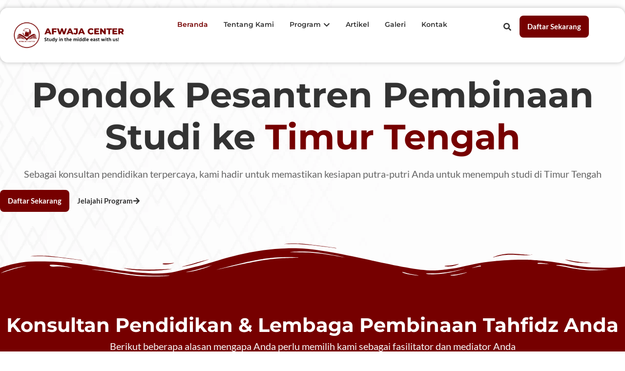

--- FILE ---
content_type: text/html; charset=UTF-8
request_url: https://afwajacenter.com/
body_size: 35652
content:
<!doctype html><html lang="id"><head><script data-no-optimize="1">var litespeed_docref=sessionStorage.getItem("litespeed_docref");litespeed_docref&&(Object.defineProperty(document,"referrer",{get:function(){return litespeed_docref}}),sessionStorage.removeItem("litespeed_docref"));</script> <meta charset="UTF-8"><meta name="viewport" content="width=device-width, initial-scale=1"><link rel="profile" href="https://gmpg.org/xfn/11"><meta name='robots' content='index, follow, max-image-preview:large, max-snippet:-1, max-video-preview:-1' /><title>SMP, SMA dan Kuliah di Al-Azhar Kairo, Mesir - Afwaja Center</title><meta name="description" content="Studi di Al-Azhar Kairo dari jenjang SMP, SMA, hingga Kuliah dengan sistem pembinaan terpadu. Afwaja Center mendampingi Anda dari karantina di Indonesia hingga asrama di Mesir." /><link rel="canonical" href="https://afwajacenter.com/" /><meta property="og:locale" content="id_ID" /><meta property="og:type" content="website" /><meta property="og:title" content="SMP, SMA dan Kuliah di Al-Azhar Kairo, Mesir - Afwaja Center" /><meta property="og:description" content="Studi di Al-Azhar Kairo dari jenjang SMP, SMA, hingga Kuliah dengan sistem pembinaan terpadu. Afwaja Center mendampingi Anda dari karantina di Indonesia hingga asrama di Mesir." /><meta property="og:url" content="https://afwajacenter.com/" /><meta property="og:site_name" content="Afwaja Center" /><meta property="article:publisher" content="https://www.facebook.com/profile.php?id=100088705493798" /><meta property="article:modified_time" content="2025-10-20T02:34:33+00:00" /><meta property="og:image" content="https://afwajacenter.com/wp-content/uploads/2025/01/WhatsApp-Image-2025-01-27-at-01.03.32-1-scaled-1.jpeg" /><meta property="og:image:width" content="2560" /><meta property="og:image:height" content="1440" /><meta property="og:image:type" content="image/jpeg" /><meta name="twitter:card" content="summary_large_image" /> <script type="application/ld+json" class="yoast-schema-graph">{"@context":"https://schema.org","@graph":[{"@type":"WebPage","@id":"https://afwajacenter.com/","url":"https://afwajacenter.com/","name":"SMP, SMA dan Kuliah di Al-Azhar Kairo, Mesir - Afwaja Center","isPartOf":{"@id":"https://afwajacenter.com/#website"},"about":{"@id":"https://afwajacenter.com/#organization"},"primaryImageOfPage":{"@id":"https://afwajacenter.com/#primaryimage"},"image":{"@id":"https://afwajacenter.com/#primaryimage"},"thumbnailUrl":"https://afwajacenter.com/wp-content/uploads/2025/01/WhatsApp-Image-2025-01-27-at-01.03.32-1-scaled-1-1024x576.jpeg","datePublished":"2018-05-21T05:54:48+00:00","dateModified":"2025-10-20T02:34:33+00:00","description":"Studi di Al-Azhar Kairo dari jenjang SMP, SMA, hingga Kuliah dengan sistem pembinaan terpadu. Afwaja Center mendampingi Anda dari karantina di Indonesia hingga asrama di Mesir.","breadcrumb":{"@id":"https://afwajacenter.com/#breadcrumb"},"inLanguage":"id","potentialAction":[{"@type":"ReadAction","target":["https://afwajacenter.com/"]}]},{"@type":"ImageObject","inLanguage":"id","@id":"https://afwajacenter.com/#primaryimage","url":"https://afwajacenter.com/wp-content/uploads/2025/01/WhatsApp-Image-2025-01-27-at-01.03.32-1-scaled-1.jpeg","contentUrl":"https://afwajacenter.com/wp-content/uploads/2025/01/WhatsApp-Image-2025-01-27-at-01.03.32-1-scaled-1.jpeg","width":2560,"height":1440,"caption":"Foto; Kegiatan Isra Mi'raj di Afwaja Center"},{"@type":"BreadcrumbList","@id":"https://afwajacenter.com/#breadcrumb","itemListElement":[{"@type":"ListItem","position":1,"name":"Beranda"}]},{"@type":"WebSite","@id":"https://afwajacenter.com/#website","url":"https://afwajacenter.com/","name":"Afwaja Center","description":"Study in The Middle East with Us!","publisher":{"@id":"https://afwajacenter.com/#organization"},"potentialAction":[{"@type":"SearchAction","target":{"@type":"EntryPoint","urlTemplate":"https://afwajacenter.com/?s={search_term_string}"},"query-input":{"@type":"PropertyValueSpecification","valueRequired":true,"valueName":"search_term_string"}}],"inLanguage":"id"},{"@type":"Organization","@id":"https://afwajacenter.com/#organization","name":"Afwaja Center","alternateName":"Pondok Pesantren Afwaja Center","url":"https://afwajacenter.com/","logo":{"@type":"ImageObject","inLanguage":"id","@id":"https://afwajacenter.com/#/schema/logo/image/","url":"https://afwajacenter.com/wp-content/uploads/2025/09/Logo-Website-x2-scaled.png","contentUrl":"https://afwajacenter.com/wp-content/uploads/2025/09/Logo-Website-x2-scaled.png","width":2560,"height":640,"caption":"Afwaja Center"},"image":{"@id":"https://afwajacenter.com/#/schema/logo/image/"},"sameAs":["https://www.facebook.com/profile.php?id=100088705493798","https://www.instagram.com/afwajacenter/?hl=id"]}]}</script> <link rel='dns-prefetch' href='//www.googletagmanager.com' /><link rel='dns-prefetch' href='//pagead2.googlesyndication.com' /><link rel="alternate" type="application/rss+xml" title="Afwaja Center &raquo; Feed" href="https://afwajacenter.com/feed/" /><link rel="alternate" type="application/rss+xml" title="Afwaja Center &raquo; Umpan Komentar" href="https://afwajacenter.com/comments/feed/" /><link rel="alternate" title="oEmbed (JSON)" type="application/json+oembed" href="https://afwajacenter.com/wp-json/oembed/1.0/embed?url=https%3A%2F%2Fafwajacenter.com%2F" /><link rel="alternate" title="oEmbed (XML)" type="text/xml+oembed" href="https://afwajacenter.com/wp-json/oembed/1.0/embed?url=https%3A%2F%2Fafwajacenter.com%2F&#038;format=xml" /><style id='wp-img-auto-sizes-contain-inline-css'>img:is([sizes=auto i],[sizes^="auto," i]){contain-intrinsic-size:3000px 1500px}
/*# sourceURL=wp-img-auto-sizes-contain-inline-css */</style><link data-optimized="2" rel="stylesheet" href="https://afwajacenter.com/wp-content/litespeed/css/d20d7762c1eaf9710d9e283b3bb32e1d.css?ver=0200f" /><style id='filebird-block-filebird-gallery-style-inline-css'>ul.filebird-block-filebird-gallery{margin:auto!important;padding:0!important;width:100%}ul.filebird-block-filebird-gallery.layout-grid{display:grid;grid-gap:20px;align-items:stretch;grid-template-columns:repeat(var(--columns),1fr);justify-items:stretch}ul.filebird-block-filebird-gallery.layout-grid li img{border:1px solid #ccc;box-shadow:2px 2px 6px 0 rgba(0,0,0,.3);height:100%;max-width:100%;-o-object-fit:cover;object-fit:cover;width:100%}ul.filebird-block-filebird-gallery.layout-masonry{-moz-column-count:var(--columns);-moz-column-gap:var(--space);column-gap:var(--space);-moz-column-width:var(--min-width);columns:var(--min-width) var(--columns);display:block;overflow:auto}ul.filebird-block-filebird-gallery.layout-masonry li{margin-bottom:var(--space)}ul.filebird-block-filebird-gallery li{list-style:none}ul.filebird-block-filebird-gallery li figure{height:100%;margin:0;padding:0;position:relative;width:100%}ul.filebird-block-filebird-gallery li figure figcaption{background:linear-gradient(0deg,rgba(0,0,0,.7),rgba(0,0,0,.3) 70%,transparent);bottom:0;box-sizing:border-box;color:#fff;font-size:.8em;margin:0;max-height:100%;overflow:auto;padding:3em .77em .7em;position:absolute;text-align:center;width:100%;z-index:2}ul.filebird-block-filebird-gallery li figure figcaption a{color:inherit}

/*# sourceURL=https://afwajacenter.com/wp-content/plugins/filebird/blocks/filebird-gallery/build/style-index.css */</style><style id='global-styles-inline-css'>:root{--wp--preset--aspect-ratio--square: 1;--wp--preset--aspect-ratio--4-3: 4/3;--wp--preset--aspect-ratio--3-4: 3/4;--wp--preset--aspect-ratio--3-2: 3/2;--wp--preset--aspect-ratio--2-3: 2/3;--wp--preset--aspect-ratio--16-9: 16/9;--wp--preset--aspect-ratio--9-16: 9/16;--wp--preset--color--black: #000000;--wp--preset--color--cyan-bluish-gray: #abb8c3;--wp--preset--color--white: #ffffff;--wp--preset--color--pale-pink: #f78da7;--wp--preset--color--vivid-red: #cf2e2e;--wp--preset--color--luminous-vivid-orange: #ff6900;--wp--preset--color--luminous-vivid-amber: #fcb900;--wp--preset--color--light-green-cyan: #7bdcb5;--wp--preset--color--vivid-green-cyan: #00d084;--wp--preset--color--pale-cyan-blue: #8ed1fc;--wp--preset--color--vivid-cyan-blue: #0693e3;--wp--preset--color--vivid-purple: #9b51e0;--wp--preset--gradient--vivid-cyan-blue-to-vivid-purple: linear-gradient(135deg,rgb(6,147,227) 0%,rgb(155,81,224) 100%);--wp--preset--gradient--light-green-cyan-to-vivid-green-cyan: linear-gradient(135deg,rgb(122,220,180) 0%,rgb(0,208,130) 100%);--wp--preset--gradient--luminous-vivid-amber-to-luminous-vivid-orange: linear-gradient(135deg,rgb(252,185,0) 0%,rgb(255,105,0) 100%);--wp--preset--gradient--luminous-vivid-orange-to-vivid-red: linear-gradient(135deg,rgb(255,105,0) 0%,rgb(207,46,46) 100%);--wp--preset--gradient--very-light-gray-to-cyan-bluish-gray: linear-gradient(135deg,rgb(238,238,238) 0%,rgb(169,184,195) 100%);--wp--preset--gradient--cool-to-warm-spectrum: linear-gradient(135deg,rgb(74,234,220) 0%,rgb(151,120,209) 20%,rgb(207,42,186) 40%,rgb(238,44,130) 60%,rgb(251,105,98) 80%,rgb(254,248,76) 100%);--wp--preset--gradient--blush-light-purple: linear-gradient(135deg,rgb(255,206,236) 0%,rgb(152,150,240) 100%);--wp--preset--gradient--blush-bordeaux: linear-gradient(135deg,rgb(254,205,165) 0%,rgb(254,45,45) 50%,rgb(107,0,62) 100%);--wp--preset--gradient--luminous-dusk: linear-gradient(135deg,rgb(255,203,112) 0%,rgb(199,81,192) 50%,rgb(65,88,208) 100%);--wp--preset--gradient--pale-ocean: linear-gradient(135deg,rgb(255,245,203) 0%,rgb(182,227,212) 50%,rgb(51,167,181) 100%);--wp--preset--gradient--electric-grass: linear-gradient(135deg,rgb(202,248,128) 0%,rgb(113,206,126) 100%);--wp--preset--gradient--midnight: linear-gradient(135deg,rgb(2,3,129) 0%,rgb(40,116,252) 100%);--wp--preset--font-size--small: 13px;--wp--preset--font-size--medium: 20px;--wp--preset--font-size--large: 36px;--wp--preset--font-size--x-large: 42px;--wp--preset--spacing--20: 0.44rem;--wp--preset--spacing--30: 0.67rem;--wp--preset--spacing--40: 1rem;--wp--preset--spacing--50: 1.5rem;--wp--preset--spacing--60: 2.25rem;--wp--preset--spacing--70: 3.38rem;--wp--preset--spacing--80: 5.06rem;--wp--preset--shadow--natural: 6px 6px 9px rgba(0, 0, 0, 0.2);--wp--preset--shadow--deep: 12px 12px 50px rgba(0, 0, 0, 0.4);--wp--preset--shadow--sharp: 6px 6px 0px rgba(0, 0, 0, 0.2);--wp--preset--shadow--outlined: 6px 6px 0px -3px rgb(255, 255, 255), 6px 6px rgb(0, 0, 0);--wp--preset--shadow--crisp: 6px 6px 0px rgb(0, 0, 0);}:root { --wp--style--global--content-size: 800px;--wp--style--global--wide-size: 1200px; }:where(body) { margin: 0; }.wp-site-blocks > .alignleft { float: left; margin-right: 2em; }.wp-site-blocks > .alignright { float: right; margin-left: 2em; }.wp-site-blocks > .aligncenter { justify-content: center; margin-left: auto; margin-right: auto; }:where(.wp-site-blocks) > * { margin-block-start: 24px; margin-block-end: 0; }:where(.wp-site-blocks) > :first-child { margin-block-start: 0; }:where(.wp-site-blocks) > :last-child { margin-block-end: 0; }:root { --wp--style--block-gap: 24px; }:root :where(.is-layout-flow) > :first-child{margin-block-start: 0;}:root :where(.is-layout-flow) > :last-child{margin-block-end: 0;}:root :where(.is-layout-flow) > *{margin-block-start: 24px;margin-block-end: 0;}:root :where(.is-layout-constrained) > :first-child{margin-block-start: 0;}:root :where(.is-layout-constrained) > :last-child{margin-block-end: 0;}:root :where(.is-layout-constrained) > *{margin-block-start: 24px;margin-block-end: 0;}:root :where(.is-layout-flex){gap: 24px;}:root :where(.is-layout-grid){gap: 24px;}.is-layout-flow > .alignleft{float: left;margin-inline-start: 0;margin-inline-end: 2em;}.is-layout-flow > .alignright{float: right;margin-inline-start: 2em;margin-inline-end: 0;}.is-layout-flow > .aligncenter{margin-left: auto !important;margin-right: auto !important;}.is-layout-constrained > .alignleft{float: left;margin-inline-start: 0;margin-inline-end: 2em;}.is-layout-constrained > .alignright{float: right;margin-inline-start: 2em;margin-inline-end: 0;}.is-layout-constrained > .aligncenter{margin-left: auto !important;margin-right: auto !important;}.is-layout-constrained > :where(:not(.alignleft):not(.alignright):not(.alignfull)){max-width: var(--wp--style--global--content-size);margin-left: auto !important;margin-right: auto !important;}.is-layout-constrained > .alignwide{max-width: var(--wp--style--global--wide-size);}body .is-layout-flex{display: flex;}.is-layout-flex{flex-wrap: wrap;align-items: center;}.is-layout-flex > :is(*, div){margin: 0;}body .is-layout-grid{display: grid;}.is-layout-grid > :is(*, div){margin: 0;}body{padding-top: 0px;padding-right: 0px;padding-bottom: 0px;padding-left: 0px;}a:where(:not(.wp-element-button)){text-decoration: underline;}:root :where(.wp-element-button, .wp-block-button__link){background-color: #32373c;border-width: 0;color: #fff;font-family: inherit;font-size: inherit;font-style: inherit;font-weight: inherit;letter-spacing: inherit;line-height: inherit;padding-top: calc(0.667em + 2px);padding-right: calc(1.333em + 2px);padding-bottom: calc(0.667em + 2px);padding-left: calc(1.333em + 2px);text-decoration: none;text-transform: inherit;}.has-black-color{color: var(--wp--preset--color--black) !important;}.has-cyan-bluish-gray-color{color: var(--wp--preset--color--cyan-bluish-gray) !important;}.has-white-color{color: var(--wp--preset--color--white) !important;}.has-pale-pink-color{color: var(--wp--preset--color--pale-pink) !important;}.has-vivid-red-color{color: var(--wp--preset--color--vivid-red) !important;}.has-luminous-vivid-orange-color{color: var(--wp--preset--color--luminous-vivid-orange) !important;}.has-luminous-vivid-amber-color{color: var(--wp--preset--color--luminous-vivid-amber) !important;}.has-light-green-cyan-color{color: var(--wp--preset--color--light-green-cyan) !important;}.has-vivid-green-cyan-color{color: var(--wp--preset--color--vivid-green-cyan) !important;}.has-pale-cyan-blue-color{color: var(--wp--preset--color--pale-cyan-blue) !important;}.has-vivid-cyan-blue-color{color: var(--wp--preset--color--vivid-cyan-blue) !important;}.has-vivid-purple-color{color: var(--wp--preset--color--vivid-purple) !important;}.has-black-background-color{background-color: var(--wp--preset--color--black) !important;}.has-cyan-bluish-gray-background-color{background-color: var(--wp--preset--color--cyan-bluish-gray) !important;}.has-white-background-color{background-color: var(--wp--preset--color--white) !important;}.has-pale-pink-background-color{background-color: var(--wp--preset--color--pale-pink) !important;}.has-vivid-red-background-color{background-color: var(--wp--preset--color--vivid-red) !important;}.has-luminous-vivid-orange-background-color{background-color: var(--wp--preset--color--luminous-vivid-orange) !important;}.has-luminous-vivid-amber-background-color{background-color: var(--wp--preset--color--luminous-vivid-amber) !important;}.has-light-green-cyan-background-color{background-color: var(--wp--preset--color--light-green-cyan) !important;}.has-vivid-green-cyan-background-color{background-color: var(--wp--preset--color--vivid-green-cyan) !important;}.has-pale-cyan-blue-background-color{background-color: var(--wp--preset--color--pale-cyan-blue) !important;}.has-vivid-cyan-blue-background-color{background-color: var(--wp--preset--color--vivid-cyan-blue) !important;}.has-vivid-purple-background-color{background-color: var(--wp--preset--color--vivid-purple) !important;}.has-black-border-color{border-color: var(--wp--preset--color--black) !important;}.has-cyan-bluish-gray-border-color{border-color: var(--wp--preset--color--cyan-bluish-gray) !important;}.has-white-border-color{border-color: var(--wp--preset--color--white) !important;}.has-pale-pink-border-color{border-color: var(--wp--preset--color--pale-pink) !important;}.has-vivid-red-border-color{border-color: var(--wp--preset--color--vivid-red) !important;}.has-luminous-vivid-orange-border-color{border-color: var(--wp--preset--color--luminous-vivid-orange) !important;}.has-luminous-vivid-amber-border-color{border-color: var(--wp--preset--color--luminous-vivid-amber) !important;}.has-light-green-cyan-border-color{border-color: var(--wp--preset--color--light-green-cyan) !important;}.has-vivid-green-cyan-border-color{border-color: var(--wp--preset--color--vivid-green-cyan) !important;}.has-pale-cyan-blue-border-color{border-color: var(--wp--preset--color--pale-cyan-blue) !important;}.has-vivid-cyan-blue-border-color{border-color: var(--wp--preset--color--vivid-cyan-blue) !important;}.has-vivid-purple-border-color{border-color: var(--wp--preset--color--vivid-purple) !important;}.has-vivid-cyan-blue-to-vivid-purple-gradient-background{background: var(--wp--preset--gradient--vivid-cyan-blue-to-vivid-purple) !important;}.has-light-green-cyan-to-vivid-green-cyan-gradient-background{background: var(--wp--preset--gradient--light-green-cyan-to-vivid-green-cyan) !important;}.has-luminous-vivid-amber-to-luminous-vivid-orange-gradient-background{background: var(--wp--preset--gradient--luminous-vivid-amber-to-luminous-vivid-orange) !important;}.has-luminous-vivid-orange-to-vivid-red-gradient-background{background: var(--wp--preset--gradient--luminous-vivid-orange-to-vivid-red) !important;}.has-very-light-gray-to-cyan-bluish-gray-gradient-background{background: var(--wp--preset--gradient--very-light-gray-to-cyan-bluish-gray) !important;}.has-cool-to-warm-spectrum-gradient-background{background: var(--wp--preset--gradient--cool-to-warm-spectrum) !important;}.has-blush-light-purple-gradient-background{background: var(--wp--preset--gradient--blush-light-purple) !important;}.has-blush-bordeaux-gradient-background{background: var(--wp--preset--gradient--blush-bordeaux) !important;}.has-luminous-dusk-gradient-background{background: var(--wp--preset--gradient--luminous-dusk) !important;}.has-pale-ocean-gradient-background{background: var(--wp--preset--gradient--pale-ocean) !important;}.has-electric-grass-gradient-background{background: var(--wp--preset--gradient--electric-grass) !important;}.has-midnight-gradient-background{background: var(--wp--preset--gradient--midnight) !important;}.has-small-font-size{font-size: var(--wp--preset--font-size--small) !important;}.has-medium-font-size{font-size: var(--wp--preset--font-size--medium) !important;}.has-large-font-size{font-size: var(--wp--preset--font-size--large) !important;}.has-x-large-font-size{font-size: var(--wp--preset--font-size--x-large) !important;}
:root :where(.wp-block-pullquote){font-size: 1.5em;line-height: 1.6;}
/*# sourceURL=global-styles-inline-css */</style><link rel='stylesheet' id='elementor-gf-local-montserrat-css' href='https://www.afwajacenter.com/wp-content/uploads/elementor/google-fonts/css/montserrat.css?ver=1755806019' media='all' /><link rel='stylesheet' id='elementor-gf-local-lato-css' href='https://www.afwajacenter.com/wp-content/uploads/elementor/google-fonts/css/lato.css?ver=1755818018' media='all' /> <script type="litespeed/javascript" data-src="https://afwajacenter.com/wp-includes/js/jquery/jquery.min.js" id="jquery-core-js"></script> 
 <script type="litespeed/javascript" data-src="https://www.googletagmanager.com/gtag/js?id=GT-M6PJJSPS" id="google_gtagjs-js"></script> <script id="google_gtagjs-js-after" type="litespeed/javascript">window.dataLayer=window.dataLayer||[];function gtag(){dataLayer.push(arguments)}
gtag("set","linker",{"domains":["afwajacenter.com"]});gtag("js",new Date());gtag("set","developer_id.dZTNiMT",!0);gtag("config","GT-M6PJJSPS")</script> <link rel="https://api.w.org/" href="https://afwajacenter.com/wp-json/" /><link rel="alternate" title="JSON" type="application/json" href="https://afwajacenter.com/wp-json/wp/v2/pages/8281" /><link rel="EditURI" type="application/rsd+xml" title="RSD" href="https://afwajacenter.com/xmlrpc.php?rsd" /><meta name="generator" content="WordPress 6.9" /><link rel='shortlink' href='https://afwajacenter.com/' /><meta name="generator" content="Site Kit by Google 1.168.0" /><meta name="google-adsense-platform-account" content="ca-host-pub-2644536267352236"><meta name="google-adsense-platform-domain" content="sitekit.withgoogle.com"><meta name="generator" content="Elementor 3.34.0; features: e_font_icon_svg, additional_custom_breakpoints; settings: css_print_method-external, google_font-enabled, font_display-swap"><style>.e-con.e-parent:nth-of-type(n+4):not(.e-lazyloaded):not(.e-no-lazyload),
				.e-con.e-parent:nth-of-type(n+4):not(.e-lazyloaded):not(.e-no-lazyload) * {
					background-image: none !important;
				}
				@media screen and (max-height: 1024px) {
					.e-con.e-parent:nth-of-type(n+3):not(.e-lazyloaded):not(.e-no-lazyload),
					.e-con.e-parent:nth-of-type(n+3):not(.e-lazyloaded):not(.e-no-lazyload) * {
						background-image: none !important;
					}
				}
				@media screen and (max-height: 640px) {
					.e-con.e-parent:nth-of-type(n+2):not(.e-lazyloaded):not(.e-no-lazyload),
					.e-con.e-parent:nth-of-type(n+2):not(.e-lazyloaded):not(.e-no-lazyload) * {
						background-image: none !important;
					}
				}</style> <script type="litespeed/javascript" data-src="https://pagead2.googlesyndication.com/pagead/js/adsbygoogle.js?client=ca-pub-6438040266750690&amp;host=ca-host-pub-2644536267352236" crossorigin="anonymous"></script> <link rel="icon" href="https://afwajacenter.com/wp-content/uploads/2025/05/cropped-Logo-Afwaja-Lingkaran-New-1-32x32.png" sizes="32x32" /><link rel="icon" href="https://afwajacenter.com/wp-content/uploads/2025/05/cropped-Logo-Afwaja-Lingkaran-New-1-192x192.png" sizes="192x192" /><link rel="apple-touch-icon" href="https://afwajacenter.com/wp-content/uploads/2025/05/cropped-Logo-Afwaja-Lingkaran-New-1-180x180.png" /><meta name="msapplication-TileImage" content="https://afwajacenter.com/wp-content/uploads/2025/05/cropped-Logo-Afwaja-Lingkaran-New-1-270x270.png" /></head><body class="home wp-singular page-template-default page page-id-8281 wp-custom-logo wp-embed-responsive wp-theme-hello-elementor jkit-color-scheme hello-elementor-default elementor-default elementor-template-full-width elementor-kit-8320 elementor-page elementor-page-8281"><a class="skip-link screen-reader-text" href="#content">Lewati ke konten</a><header data-elementor-type="header" data-elementor-id="8437" class="elementor elementor-8437 elementor-location-header" data-elementor-post-type="elementor_library"><div class="elementor-element elementor-element-cbd86cf e-flex e-con-boxed e-con e-parent" data-id="cbd86cf" data-element_type="container" data-settings="{&quot;background_background&quot;:&quot;classic&quot;,&quot;position&quot;:&quot;absolute&quot;,&quot;sticky&quot;:&quot;top&quot;,&quot;sticky_on&quot;:[&quot;desktop&quot;,&quot;tablet&quot;,&quot;mobile&quot;],&quot;sticky_offset&quot;:0,&quot;sticky_effects_offset&quot;:0,&quot;sticky_anchor_link_offset&quot;:0}"><div class="e-con-inner"><div class="elementor-element elementor-element-8a2b4ae e-con-full e-flex e-con e-child" data-id="8a2b4ae" data-element_type="container" data-settings="{&quot;background_background&quot;:&quot;classic&quot;}"><div class="elementor-element elementor-element-f23ebdf e-con-full e-flex e-con e-child" data-id="f23ebdf" data-element_type="container"><div class="elementor-element elementor-element-8a71336 e-con-full e-flex e-con e-child" data-id="8a71336" data-element_type="container"><div class="elementor-element elementor-element-a481149 elementor-hidden-desktop elementor-hidden-tablet elementor-widget elementor-widget-image" data-id="a481149" data-element_type="widget" data-widget_type="image.default"><div class="elementor-widget-container">
<a href="https://afwajacenter.com">
<img data-lazyloaded="1" src="[data-uri]" fetchpriority="high" width="512" height="512" data-src="https://afwajacenter.com/wp-content/uploads/2025/05/cropped-Logo-Afwaja-Lingkaran-New-1.png" class="attachment-large size-large wp-image-8370" alt="Logo Resmi Afwaja Center" decoding="async" data-srcset="https://afwajacenter.com/wp-content/uploads/2025/05/cropped-Logo-Afwaja-Lingkaran-New-1.png 512w, https://afwajacenter.com/wp-content/uploads/2025/05/cropped-Logo-Afwaja-Lingkaran-New-1-300x300.png 300w, https://afwajacenter.com/wp-content/uploads/2025/05/cropped-Logo-Afwaja-Lingkaran-New-1-150x150.png 150w, https://afwajacenter.com/wp-content/uploads/2025/05/cropped-Logo-Afwaja-Lingkaran-New-1-75x75.png 75w, https://afwajacenter.com/wp-content/uploads/2025/05/cropped-Logo-Afwaja-Lingkaran-New-1-129x129.png 129w, https://afwajacenter.com/wp-content/uploads/2025/05/cropped-Logo-Afwaja-Lingkaran-New-1-69x69.png 69w, https://afwajacenter.com/wp-content/uploads/2025/05/cropped-Logo-Afwaja-Lingkaran-New-1-100x100.png 100w, https://afwajacenter.com/wp-content/uploads/2025/05/cropped-Logo-Afwaja-Lingkaran-New-1-270x270.png 270w, https://afwajacenter.com/wp-content/uploads/2025/05/cropped-Logo-Afwaja-Lingkaran-New-1-192x192.png 192w, https://afwajacenter.com/wp-content/uploads/2025/05/cropped-Logo-Afwaja-Lingkaran-New-1-180x180.png 180w, https://afwajacenter.com/wp-content/uploads/2025/05/cropped-Logo-Afwaja-Lingkaran-New-1-32x32.png 32w" data-sizes="(max-width: 512px) 100vw, 512px" />								</a></div></div><div class="elementor-element elementor-element-582a670 elementor-hidden-mobile elementor-widget elementor-widget-theme-site-logo elementor-widget-image" data-id="582a670" data-element_type="widget" data-widget_type="theme-site-logo.default"><div class="elementor-widget-container">
<a href="https://afwajacenter.com">
<img data-lazyloaded="1" src="[data-uri]" width="2560" height="640" data-src="https://afwajacenter.com/wp-content/uploads/2025/09/Logo-Website-x2-scaled.png" class="attachment-full size-full wp-image-8369" alt="Logo Website Afwaja Center" decoding="async" data-srcset="https://afwajacenter.com/wp-content/uploads/2025/09/Logo-Website-x2-scaled.png 2560w, https://afwajacenter.com/wp-content/uploads/2025/09/Logo-Website-x2-300x75.png 300w, https://afwajacenter.com/wp-content/uploads/2025/09/Logo-Website-x2-1024x256.png 1024w, https://afwajacenter.com/wp-content/uploads/2025/09/Logo-Website-x2-768x192.png 768w, https://afwajacenter.com/wp-content/uploads/2025/09/Logo-Website-x2-1536x384.png 1536w, https://afwajacenter.com/wp-content/uploads/2025/09/Logo-Website-x2-2048x512.png 2048w, https://afwajacenter.com/wp-content/uploads/2025/09/Logo-Website-x2-600x150.png 600w" data-sizes="(max-width: 2560px) 100vw, 2560px" />				</a></div></div></div><div class="elementor-element elementor-element-3a2eb03 e-con-full e-flex e-con e-child" data-id="3a2eb03" data-element_type="container"><div class="elementor-element elementor-element-0f757b6 e-full_width e-n-menu-layout-horizontal e-n-menu-tablet elementor-widget elementor-widget-n-menu" data-id="0f757b6" data-element_type="widget" data-settings="{&quot;menu_items&quot;:[{&quot;item_title&quot;:&quot;Beranda&quot;,&quot;_id&quot;:&quot;ed0932b&quot;,&quot;__dynamic__&quot;:{&quot;item_link&quot;:&quot;[elementor-tag id=\&quot;41d8087\&quot; name=\&quot;internal-url\&quot; settings=\&quot;%7B%22type%22%3A%22post%22%2C%22post_id%22%3A%228281%22%7D\&quot;]&quot;},&quot;item_link&quot;:{&quot;url&quot;:&quot;https:\/\/afwajacenter.com\/&quot;,&quot;is_external&quot;:&quot;&quot;,&quot;nofollow&quot;:&quot;&quot;,&quot;custom_attributes&quot;:&quot;&quot;},&quot;item_dropdown_content&quot;:&quot;no&quot;,&quot;item_icon&quot;:{&quot;value&quot;:&quot;&quot;,&quot;library&quot;:&quot;&quot;},&quot;item_icon_active&quot;:null,&quot;element_id&quot;:&quot;&quot;},{&quot;item_title&quot;:&quot;Tentang Kami&quot;,&quot;_id&quot;:&quot;4634919&quot;,&quot;__dynamic__&quot;:{&quot;item_link&quot;:&quot;[elementor-tag id=\&quot;ee463f0\&quot; name=\&quot;internal-url\&quot; settings=\&quot;%7B%22type%22%3A%22post%22%2C%22post_id%22%3A%22392%22%7D\&quot;]&quot;},&quot;item_link&quot;:{&quot;url&quot;:&quot;https:\/\/afwajacenter.com\/tentang-kami\/&quot;,&quot;is_external&quot;:&quot;&quot;,&quot;nofollow&quot;:&quot;&quot;,&quot;custom_attributes&quot;:&quot;&quot;},&quot;item_dropdown_content&quot;:&quot;no&quot;,&quot;item_icon&quot;:{&quot;value&quot;:&quot;&quot;,&quot;library&quot;:&quot;&quot;},&quot;item_icon_active&quot;:null,&quot;element_id&quot;:&quot;&quot;},{&quot;item_title&quot;:&quot;Program&quot;,&quot;item_dropdown_content&quot;:&quot;yes&quot;,&quot;__dynamic__&quot;:{&quot;item_link&quot;:&quot;[elementor-tag id=\&quot;ee463f0\&quot; name=\&quot;internal-url\&quot; settings=\&quot;%7B%22type%22%3A%22post%22%2C%22post_id%22%3A%228420%22%7D\&quot;]&quot;},&quot;_id&quot;:&quot;6757eb6&quot;,&quot;item_link&quot;:{&quot;url&quot;:&quot;https:\/\/afwajacenter.com\/program\/&quot;,&quot;is_external&quot;:&quot;&quot;,&quot;nofollow&quot;:&quot;&quot;,&quot;custom_attributes&quot;:&quot;&quot;},&quot;item_icon&quot;:{&quot;value&quot;:&quot;&quot;,&quot;library&quot;:&quot;&quot;},&quot;item_icon_active&quot;:null,&quot;element_id&quot;:&quot;&quot;},{&quot;item_title&quot;:&quot;Artikel&quot;,&quot;__dynamic__&quot;:{&quot;item_link&quot;:&quot;[elementor-tag id=\&quot;ee463f0\&quot; name=\&quot;internal-url\&quot; settings=\&quot;%7B%22type%22%3A%22post%22%2C%22post_id%22%3A%22664%22%7D\&quot;]&quot;},&quot;_id&quot;:&quot;3189239&quot;,&quot;item_link&quot;:{&quot;url&quot;:&quot;https:\/\/afwajacenter.com\/artikel\/&quot;,&quot;is_external&quot;:&quot;&quot;,&quot;nofollow&quot;:&quot;&quot;,&quot;custom_attributes&quot;:&quot;&quot;},&quot;item_dropdown_content&quot;:&quot;no&quot;,&quot;item_icon&quot;:{&quot;value&quot;:&quot;&quot;,&quot;library&quot;:&quot;&quot;},&quot;item_icon_active&quot;:null,&quot;element_id&quot;:&quot;&quot;},{&quot;item_title&quot;:&quot;Galeri&quot;,&quot;__dynamic__&quot;:{&quot;item_link&quot;:&quot;[elementor-tag id=\&quot;ee463f0\&quot; name=\&quot;internal-url\&quot; settings=\&quot;%7B%22type%22%3A%22post%22%2C%22post_id%22%3A%228423%22%7D\&quot;]&quot;},&quot;_id&quot;:&quot;961c6e7&quot;,&quot;item_link&quot;:{&quot;url&quot;:&quot;https:\/\/afwajacenter.com\/galeri\/&quot;,&quot;is_external&quot;:&quot;&quot;,&quot;nofollow&quot;:&quot;&quot;,&quot;custom_attributes&quot;:&quot;&quot;},&quot;item_dropdown_content&quot;:&quot;no&quot;,&quot;item_icon&quot;:{&quot;value&quot;:&quot;&quot;,&quot;library&quot;:&quot;&quot;},&quot;item_icon_active&quot;:null,&quot;element_id&quot;:&quot;&quot;},{&quot;item_title&quot;:&quot;Kontak&quot;,&quot;__dynamic__&quot;:{&quot;item_link&quot;:&quot;[elementor-tag id=\&quot;ee463f0\&quot; name=\&quot;internal-url\&quot; settings=\&quot;%7B%22type%22%3A%22post%22%2C%22post_id%22%3A%22413%22%7D\&quot;]&quot;},&quot;_id&quot;:&quot;cc566e7&quot;,&quot;item_link&quot;:{&quot;url&quot;:&quot;https:\/\/afwajacenter.com\/kontak-kami\/&quot;,&quot;is_external&quot;:&quot;&quot;,&quot;nofollow&quot;:&quot;&quot;,&quot;custom_attributes&quot;:&quot;&quot;},&quot;item_dropdown_content&quot;:&quot;no&quot;,&quot;item_icon&quot;:{&quot;value&quot;:&quot;&quot;,&quot;library&quot;:&quot;&quot;},&quot;item_icon_active&quot;:null,&quot;element_id&quot;:&quot;&quot;}],&quot;item_position_horizontal&quot;:&quot;center&quot;,&quot;open_animation&quot;:&quot;fadeIn&quot;,&quot;item_position_horizontal_tablet&quot;:&quot;center&quot;,&quot;menu_item_title_distance_from_content_tablet&quot;:{&quot;unit&quot;:&quot;px&quot;,&quot;size&quot;:0,&quot;sizes&quot;:[]},&quot;menu_item_title_distance_from_content_mobile&quot;:{&quot;unit&quot;:&quot;px&quot;,&quot;size&quot;:0,&quot;sizes&quot;:[]},&quot;content_width&quot;:&quot;full_width&quot;,&quot;item_layout&quot;:&quot;horizontal&quot;,&quot;open_on&quot;:&quot;hover&quot;,&quot;horizontal_scroll&quot;:&quot;disable&quot;,&quot;breakpoint_selector&quot;:&quot;tablet&quot;,&quot;menu_item_title_distance_from_content&quot;:{&quot;unit&quot;:&quot;px&quot;,&quot;size&quot;:0,&quot;sizes&quot;:[]}}" data-widget_type="mega-menu.default"><div class="elementor-widget-container"><nav class="e-n-menu" data-widget-number="162" aria-label="Menu">
<button class="e-n-menu-toggle" id="menu-toggle-162" aria-haspopup="true" aria-expanded="false" aria-controls="menubar-162" aria-label="Menu Toggle">
<span class="e-n-menu-toggle-icon e-open">
<svg class="e-font-icon-svg e-eicon-menu-bar" viewBox="0 0 1000 1000" xmlns="http://www.w3.org/2000/svg"><path d="M104 333H896C929 333 958 304 958 271S929 208 896 208H104C71 208 42 237 42 271S71 333 104 333ZM104 583H896C929 583 958 554 958 521S929 458 896 458H104C71 458 42 487 42 521S71 583 104 583ZM104 833H896C929 833 958 804 958 771S929 708 896 708H104C71 708 42 737 42 771S71 833 104 833Z"></path></svg>			</span>
<span class="e-n-menu-toggle-icon e-close">
<svg class="e-font-icon-svg e-eicon-close" viewBox="0 0 1000 1000" xmlns="http://www.w3.org/2000/svg"><path d="M742 167L500 408 258 167C246 154 233 150 217 150 196 150 179 158 167 167 154 179 150 196 150 212 150 229 154 242 171 254L408 500 167 742C138 771 138 800 167 829 196 858 225 858 254 829L496 587 738 829C750 842 767 846 783 846 800 846 817 842 829 829 842 817 846 804 846 783 846 767 842 750 829 737L588 500 833 258C863 229 863 200 833 171 804 137 775 137 742 167Z"></path></svg>			</span>
</button><div class="e-n-menu-wrapper" id="menubar-162" aria-labelledby="menu-toggle-162"><ul class="e-n-menu-heading"><li class="e-n-menu-item"><div id="e-n-menu-title-1621" class="e-n-menu-title e-current">
<a class="e-n-menu-title-container e-focus e-link" href="https://afwajacenter.com/" aria-current="page">												<span class="e-n-menu-title-text">
Beranda						</span>
</a></div></li><li class="e-n-menu-item"><div id="e-n-menu-title-1622" class="e-n-menu-title">
<a class="e-n-menu-title-container e-focus e-link" href="https://afwajacenter.com/tentang-kami/">												<span class="e-n-menu-title-text">
Tentang Kami						</span>
</a></div></li><li class="e-n-menu-item"><div id="e-n-menu-title-1623" class="e-n-menu-title">
<a class="e-n-menu-title-container e-focus e-link" href="https://afwajacenter.com/program/">												<span class="e-n-menu-title-text">
Program						</span>
</a>											<button id="e-n-menu-dropdown-icon-1623" class="e-n-menu-dropdown-icon e-focus" data-tab-index="3" aria-haspopup="true" aria-expanded="false" aria-controls="e-n-menu-content-1623" >
<span class="e-n-menu-dropdown-icon-opened">
<svg aria-hidden="true" class="e-font-icon-svg e-fas-chevron-up" viewBox="0 0 448 512" xmlns="http://www.w3.org/2000/svg"><path d="M240.971 130.524l194.343 194.343c9.373 9.373 9.373 24.569 0 33.941l-22.667 22.667c-9.357 9.357-24.522 9.375-33.901.04L224 227.495 69.255 381.516c-9.379 9.335-24.544 9.317-33.901-.04l-22.667-22.667c-9.373-9.373-9.373-24.569 0-33.941L207.03 130.525c9.372-9.373 24.568-9.373 33.941-.001z"></path></svg>								<span class="elementor-screen-only">Close Program</span>
</span>
<span class="e-n-menu-dropdown-icon-closed">
<svg aria-hidden="true" class="e-font-icon-svg e-fas-chevron-down" viewBox="0 0 448 512" xmlns="http://www.w3.org/2000/svg"><path d="M207.029 381.476L12.686 187.132c-9.373-9.373-9.373-24.569 0-33.941l22.667-22.667c9.357-9.357 24.522-9.375 33.901-.04L224 284.505l154.745-154.021c9.379-9.335 24.544-9.317 33.901.04l22.667 22.667c9.373 9.373 9.373 24.569 0 33.941L240.971 381.476c-9.373 9.372-24.569 9.372-33.942 0z"></path></svg>								<span class="elementor-screen-only">Open Program</span>
</span>
</button></div><div class="e-n-menu-content"><div id="e-n-menu-content-1623" data-tab-index="3" aria-labelledby="e-n-menu-dropdown-icon-1623" class="elementor-element elementor-element-4c46fcc e-flex e-con-boxed e-con e-child" data-id="4c46fcc" data-element_type="container" data-settings="{&quot;background_background&quot;:&quot;classic&quot;}"><div class="e-con-inner"><div class="elementor-element elementor-element-b98eec0 e-con-full e-flex e-con e-child" data-id="b98eec0" data-element_type="container" data-settings="{&quot;background_background&quot;:&quot;classic&quot;}"><div class="elementor-element elementor-element-03c9d36 e-con-full e-grid e-con e-child" data-id="03c9d36" data-element_type="container"><div class="elementor-element elementor-element-a798ef2 e-con-full e-flex e-con e-child" data-id="a798ef2" data-element_type="container"><div class="elementor-element elementor-element-bbe55a3 elementor-view-stacked elementor-position-inline-start elementor-shape-circle elementor-mobile-position-block-start elementor-widget elementor-widget-icon-box" data-id="bbe55a3" data-element_type="widget" data-widget_type="icon-box.default"><div class="elementor-widget-container"><div class="elementor-icon-box-wrapper"><div class="elementor-icon-box-icon">
<a href="https://afwajacenter.com/program/smp-sma-di-al-azhar-kairo-mesir/" class="elementor-icon" tabindex="-1" aria-label="SMP-SMA di Al-Azhar Kairo, Mesir">
<svg aria-hidden="true" class="e-font-icon-svg e-fas-school" viewBox="0 0 640 512" xmlns="http://www.w3.org/2000/svg"><path d="M0 224v272c0 8.84 7.16 16 16 16h80V192H32c-17.67 0-32 14.33-32 32zm360-48h-24v-40c0-4.42-3.58-8-8-8h-16c-4.42 0-8 3.58-8 8v64c0 4.42 3.58 8 8 8h48c4.42 0 8-3.58 8-8v-16c0-4.42-3.58-8-8-8zm137.75-63.96l-160-106.67a32.02 32.02 0 0 0-35.5 0l-160 106.67A32.002 32.002 0 0 0 128 138.66V512h128V368c0-8.84 7.16-16 16-16h96c8.84 0 16 7.16 16 16v144h128V138.67c0-10.7-5.35-20.7-14.25-26.63zM320 256c-44.18 0-80-35.82-80-80s35.82-80 80-80 80 35.82 80 80-35.82 80-80 80zm288-64h-64v320h80c8.84 0 16-7.16 16-16V224c0-17.67-14.33-32-32-32z"></path></svg>				</a></div><div class="elementor-icon-box-content"><h3 class="elementor-icon-box-title">
<a href="https://afwajacenter.com/program/smp-sma-di-al-azhar-kairo-mesir/" >
SMP-SMA di Al-Azhar Kairo, Mesir						</a></h3><p class="elementor-icon-box-description">
Pendidikan menengah (SMP/SMA) di Kairo dengan sistem asrama pondok pesantren.</p></div></div></div></div></div><div class="elementor-element elementor-element-660f6f0 e-con-full e-flex e-con e-child" data-id="660f6f0" data-element_type="container"><div class="elementor-element elementor-element-a3fdca0 elementor-view-stacked elementor-position-inline-start elementor-shape-circle elementor-mobile-position-block-start elementor-widget elementor-widget-icon-box" data-id="a3fdca0" data-element_type="widget" data-widget_type="icon-box.default"><div class="elementor-widget-container"><div class="elementor-icon-box-wrapper"><div class="elementor-icon-box-icon">
<a href="https://afwajacenter.com/program/kuliah-di-universitas-al-azhar-kairo-mesir/" class="elementor-icon" tabindex="-1" aria-label="Kuliah di Universitas Al-Azhar Mesir">
<svg aria-hidden="true" class="e-font-icon-svg e-fas-university" viewBox="0 0 512 512" xmlns="http://www.w3.org/2000/svg"><path d="M496 128v16a8 8 0 0 1-8 8h-24v12c0 6.627-5.373 12-12 12H60c-6.627 0-12-5.373-12-12v-12H24a8 8 0 0 1-8-8v-16a8 8 0 0 1 4.941-7.392l232-88a7.996 7.996 0 0 1 6.118 0l232 88A8 8 0 0 1 496 128zm-24 304H40c-13.255 0-24 10.745-24 24v16a8 8 0 0 0 8 8h464a8 8 0 0 0 8-8v-16c0-13.255-10.745-24-24-24zM96 192v192H60c-6.627 0-12 5.373-12 12v20h416v-20c0-6.627-5.373-12-12-12h-36V192h-64v192h-64V192h-64v192h-64V192H96z"></path></svg>				</a></div><div class="elementor-icon-box-content"><h3 class="elementor-icon-box-title">
<a href="https://afwajacenter.com/program/kuliah-di-universitas-al-azhar-kairo-mesir/" >
Kuliah di Universitas Al-Azhar Mesir						</a></h3><p class="elementor-icon-box-description">
Karantina intensif satu tahun bagi lulusan SMA untuk lulus seleksi Universitas Al-Azhar.</p></div></div></div></div></div><div class="elementor-element elementor-element-1135869 e-con-full e-flex e-con e-child" data-id="1135869" data-element_type="container"><div class="elementor-element elementor-element-3baa4cd elementor-view-stacked elementor-position-inline-start elementor-shape-circle elementor-mobile-position-block-start elementor-widget elementor-widget-icon-box" data-id="3baa4cd" data-element_type="widget" data-widget_type="icon-box.default"><div class="elementor-widget-container"><div class="elementor-icon-box-wrapper"><div class="elementor-icon-box-icon">
<a href="https://afwajacenter.com/program/kuliah-di-turki/" class="elementor-icon" tabindex="-1" aria-label="Kuliah di Turki">
<svg aria-hidden="true" class="e-font-icon-svg e-fas-star-and-crescent" viewBox="0 0 512 512" xmlns="http://www.w3.org/2000/svg"><path d="M340.47 466.36c-1.45 0-6.89.46-9.18.46-116.25 0-210.82-94.57-210.82-210.82S215.04 45.18 331.29 45.18c2.32 0 7.7.46 9.18.46 7.13 0 13.33-5.03 14.75-12.07 1.46-7.25-2.55-14.49-9.47-17.09C316.58 5.54 286.39 0 256 0 114.84 0 0 114.84 0 256s114.84 256 256 256c30.23 0 60.28-5.49 89.32-16.32 5.96-2.02 10.28-7.64 10.28-14.26 0-8.09-6.39-15.06-15.13-15.06zm162.99-252.5l-76.38-11.1-34.16-69.21c-1.83-3.7-5.38-5.55-8.93-5.55s-7.1 1.85-8.93 5.55l-34.16 69.21-76.38 11.1c-8.17 1.18-11.43 11.22-5.52 16.99l55.27 53.87-13.05 76.07c-1.11 6.44 4.01 11.66 9.81 11.66 1.53 0 3.11-.36 4.64-1.17L384 335.37l68.31 35.91c1.53.8 3.11 1.17 4.64 1.17 5.8 0 10.92-5.23 9.81-11.66l-13.05-76.07 55.27-53.87c5.91-5.77 2.65-15.81-5.52-16.99z"></path></svg>				</a></div><div class="elementor-icon-box-content"><h3 class="elementor-icon-box-title">
<a href="https://afwajacenter.com/program/kuliah-di-turki/" >
Kuliah di Turki						</a></h3><p class="elementor-icon-box-description">
Bimbingan dan konsultasi lengkap untuk masuk universitas-universitas ternama di Turki.</p></div></div></div></div></div><div class="elementor-element elementor-element-fb3a380 e-con-full e-flex e-con e-child" data-id="fb3a380" data-element_type="container"><div class="elementor-element elementor-element-d055171 elementor-view-stacked elementor-position-inline-start elementor-shape-circle elementor-mobile-position-block-start elementor-widget elementor-widget-icon-box" data-id="d055171" data-element_type="widget" data-widget_type="icon-box.default"><div class="elementor-widget-container"><div class="elementor-icon-box-wrapper"><div class="elementor-icon-box-icon">
<a href="https://afwajacenter.com/program/kursus-bahasa-arab-di-mesir-muayasyah-lughowiyah/" class="elementor-icon" tabindex="-1" aria-label="Mu&#039;ayasyah Lughowiyah">
<svg aria-hidden="true" class="e-font-icon-svg e-fas-language" viewBox="0 0 640 512" xmlns="http://www.w3.org/2000/svg"><path d="M152.1 236.2c-3.5-12.1-7.8-33.2-7.8-33.2h-.5s-4.3 21.1-7.8 33.2l-11.1 37.5H163zM616 96H336v320h280c13.3 0 24-10.7 24-24V120c0-13.3-10.7-24-24-24zm-24 120c0 6.6-5.4 12-12 12h-11.4c-6.9 23.6-21.7 47.4-42.7 69.9 8.4 6.4 17.1 12.5 26.1 18 5.5 3.4 7.3 10.5 4.1 16.2l-7.9 13.9c-3.4 5.9-10.9 7.8-16.7 4.3-12.6-7.8-24.5-16.1-35.4-24.9-10.9 8.7-22.7 17.1-35.4 24.9-5.8 3.5-13.3 1.6-16.7-4.3l-7.9-13.9c-3.2-5.6-1.4-12.8 4.2-16.2 9.3-5.7 18-11.7 26.1-18-7.9-8.4-14.9-17-21-25.7-4-5.7-2.2-13.6 3.7-17.1l6.5-3.9 7.3-4.3c5.4-3.2 12.4-1.7 16 3.4 5 7 10.8 14 17.4 20.9 13.5-14.2 23.8-28.9 30-43.2H412c-6.6 0-12-5.4-12-12v-16c0-6.6 5.4-12 12-12h64v-16c0-6.6 5.4-12 12-12h16c6.6 0 12 5.4 12 12v16h64c6.6 0 12 5.4 12 12zM0 120v272c0 13.3 10.7 24 24 24h280V96H24c-13.3 0-24 10.7-24 24zm58.9 216.1L116.4 167c1.7-4.9 6.2-8.1 11.4-8.1h32.5c5.1 0 9.7 3.3 11.4 8.1l57.5 169.1c2.6 7.8-3.1 15.9-11.4 15.9h-22.9a12 12 0 0 1-11.5-8.6l-9.4-31.9h-60.2l-9.1 31.8c-1.5 5.1-6.2 8.7-11.5 8.7H70.3c-8.2 0-14-8.1-11.4-15.9z"></path></svg>				</a></div><div class="elementor-icon-box-content"><h3 class="elementor-icon-box-title">
<a href="https://afwajacenter.com/program/kursus-bahasa-arab-di-mesir-muayasyah-lughowiyah/" >
Mu'ayasyah Lughowiyah						</a></h3><p class="elementor-icon-box-description">
Kursus Bahasa Arab super intensif langsung bersama penutur asli di Kairo.</p></div></div></div></div></div></div></div></div></div></div></li><li class="e-n-menu-item"><div id="e-n-menu-title-1624" class="e-n-menu-title">
<a class="e-n-menu-title-container e-focus e-link" href="https://afwajacenter.com/artikel/">												<span class="e-n-menu-title-text">
Artikel						</span>
</a></div></li><li class="e-n-menu-item"><div id="e-n-menu-title-1625" class="e-n-menu-title">
<a class="e-n-menu-title-container e-focus e-link" href="https://afwajacenter.com/galeri/">												<span class="e-n-menu-title-text">
Galeri						</span>
</a></div></li><li class="e-n-menu-item"><div id="e-n-menu-title-1626" class="e-n-menu-title">
<a class="e-n-menu-title-container e-focus e-link" href="https://afwajacenter.com/kontak-kami/">												<span class="e-n-menu-title-text">
Kontak						</span>
</a></div></li></ul></div></nav></div></div></div><div class="elementor-element elementor-element-f6306f8 e-con-full e-flex e-con e-child" data-id="f6306f8" data-element_type="container"><div class="elementor-element elementor-element-edc9e64 elementor-widget elementor-widget-jkit_search" data-id="edc9e64" data-element_type="widget" data-widget_type="jkit_search.default"><div class="elementor-widget-container"><div  class="jeg-elementor-kit jkit-search jeg_module_8281__695da7b6613fb" ><a href="#" class="jkit-search-modal"><svg aria-hidden="true" class="e-font-icon-svg e-fas-search" viewBox="0 0 512 512" xmlns="http://www.w3.org/2000/svg"><path d="M505 442.7L405.3 343c-4.5-4.5-10.6-7-17-7H372c27.6-35.3 44-79.7 44-128C416 93.1 322.9 0 208 0S0 93.1 0 208s93.1 208 208 208c48.3 0 92.7-16.4 128-44v16.3c0 6.4 2.5 12.5 7 17l99.7 99.7c9.4 9.4 24.6 9.4 33.9 0l28.3-28.3c9.4-9.4 9.4-24.6.1-34zM208 336c-70.7 0-128-57.2-128-128 0-70.7 57.2-128 128-128 70.7 0 128 57.2 128 128 0 70.7-57.2 128-128 128z"></path></svg></a><div class="jkit-modal-search-panel-wrapper"><div class="jkit-modal-search-panel"><div class="jkit-search-panel"><form role="search" method="get" class="jkit-search-group" action="https://afwajacenter.com/">
<input type="search" class="jkit-search-field" placeholder="Cari..." value="" name="s" />
<button type="submit" class="jkit-search-button" aria-label="search-button"><svg aria-hidden="true" class="e-font-icon-svg e-fas-search" viewBox="0 0 512 512" xmlns="http://www.w3.org/2000/svg"><path d="M505 442.7L405.3 343c-4.5-4.5-10.6-7-17-7H372c27.6-35.3 44-79.7 44-128C416 93.1 322.9 0 208 0S0 93.1 0 208s93.1 208 208 208c48.3 0 92.7-16.4 128-44v16.3c0 6.4 2.5 12.5 7 17l99.7 99.7c9.4 9.4 24.6 9.4 33.9 0l28.3-28.3c9.4-9.4 9.4-24.6.1-34zM208 336c-70.7 0-128-57.2-128-128 0-70.7 57.2-128 128-128 70.7 0 128 57.2 128 128 0 70.7-57.2 128-128 128z"></path></svg></button></form></div></div></div></div></div></div><div class="elementor-element elementor-element-fa8717a elementor-widget elementor-widget-button" data-id="fa8717a" data-element_type="widget" data-widget_type="button.default"><div class="elementor-widget-container"><div class="elementor-button-wrapper">
<a class="elementor-button elementor-button-link elementor-size-sm" href="#elementor-action%3Aaction%3Dpopup%3Aopen%26settings%3DeyJpZCI6Ijg1ODUiLCJ0b2dnbGUiOmZhbHNlfQ%3D%3D">
<span class="elementor-button-content-wrapper">
<span class="elementor-button-text">Daftar Sekarang</span>
</span>
</a></div></div></div></div></div></div></div></div></header><div data-elementor-type="wp-page" data-elementor-id="8281" class="elementor elementor-8281" data-elementor-post-type="page"><div class="elementor-element elementor-element-8b28f12 e-flex e-con-boxed e-con e-parent" data-id="8b28f12" data-element_type="container" data-settings="{&quot;background_background&quot;:&quot;classic&quot;,&quot;shape_divider_bottom&quot;:&quot;wave-brush&quot;}"><div class="e-con-inner"><div class="elementor-shape elementor-shape-bottom" aria-hidden="true" data-negative="false">
<svg xmlns="http://www.w3.org/2000/svg" viewBox="0 0 283.5 27.8" preserveAspectRatio="none">
<path class="elementor-shape-fill" d="M283.5,9.7c0,0-7.3,4.3-14,4.6c-6.8,0.3-12.6,0-20.9-1.5c-11.3-2-33.1-10.1-44.7-5.7	s-12.1,4.6-18,7.4c-6.6,3.2-20,9.6-36.6,9.3C131.6,23.5,99.5,7.2,86.3,8c-1.4,0.1-6.6,0.8-10.5,2c-3.8,1.2-9.4,3.8-17,4.7	c-3.2,0.4-8.3,1.1-14.2,0.9c-1.5-0.1-6.3-0.4-12-1.6c-5.7-1.2-11-3.1-15.8-3.7C6.5,9.2,0,10.8,0,10.8V0h283.5V9.7z M260.8,11.3	c-0.7-1-2-0.4-4.3-0.4c-2.3,0-6.1-1.2-5.8-1.1c0.3,0.1,3.1,1.5,6,1.9C259.7,12.2,261.4,12.3,260.8,11.3z M242.4,8.6	c0,0-2.4-0.2-5.6-0.9c-3.2-0.8-10.3-2.8-15.1-3.5c-8.2-1.1-15.8,0-15.1,0.1c0.8,0.1,9.6-0.6,17.6,1.1c3.3,0.7,9.3,2.2,12.4,2.7	C239.9,8.7,242.4,8.6,242.4,8.6z M185.2,8.5c1.7-0.7-13.3,4.7-18.5,6.1c-2.1,0.6-6.2,1.6-10,2c-3.9,0.4-8.9,0.4-8.8,0.5	c0,0.2,5.8,0.8,11.2,0c5.4-0.8,5.2-1.1,7.6-1.6C170.5,14.7,183.5,9.2,185.2,8.5z M199.1,6.9c0.2,0-0.8-0.4-4.8,1.1	c-4,1.5-6.7,3.5-6.9,3.7c-0.2,0.1,3.5-1.8,6.6-3C197,7.5,199,6.9,199.1,6.9z M283,6c-0.1,0.1-1.9,1.1-4.8,2.5s-6.9,2.8-6.7,2.7	c0.2,0,3.5-0.6,7.4-2.5C282.8,6.8,283.1,5.9,283,6z M31.3,11.6c0.1-0.2-1.9-0.2-4.5-1.2s-5.4-1.6-7.8-2C15,7.6,7.3,8.5,7.7,8.6	C8,8.7,15.9,8.3,20.2,9.3c2.2,0.5,2.4,0.5,5.7,1.6S31.2,11.9,31.3,11.6z M73,9.2c0.4-0.1,3.5-1.6,8.4-2.6c4.9-1.1,8.9-0.5,8.9-0.8	c0-0.3-1-0.9-6.2-0.3S72.6,9.3,73,9.2z M71.6,6.7C71.8,6.8,75,5.4,77.3,5c2.3-0.3,1.9-0.5,1.9-0.6c0-0.1-1.1-0.2-2.7,0.2	C74.8,5.1,71.4,6.6,71.6,6.7z M93.6,4.4c0.1,0.2,3.5,0.8,5.6,1.8c2.1,1,1.8,0.6,1.9,0.5c0.1-0.1-0.8-0.8-2.4-1.3	C97.1,4.8,93.5,4.2,93.6,4.4z M65.4,11.1c-0.1,0.3,0.3,0.5,1.9-0.2s2.6-1.3,2.2-1.2s-0.9,0.4-2.5,0.8C65.3,10.9,65.5,10.8,65.4,11.1	z M34.5,12.4c-0.2,0,2.1,0.8,3.3,0.9c1.2,0.1,2,0.1,2-0.2c0-0.3-0.1-0.5-1.6-0.4C36.6,12.8,34.7,12.4,34.5,12.4z M152.2,21.1	c-0.1,0.1-2.4-0.3-7.5-0.3c-5,0-13.6-2.4-17.2-3.5c-3.6-1.1,10,3.9,16.5,4.1C150.5,21.6,152.3,21,152.2,21.1z"/>
<path class="elementor-shape-fill" d="M269.6,18c-0.1-0.1-4.6,0.3-7.2,0c-7.3-0.7-17-3.2-16.6-2.9c0.4,0.3,13.7,3.1,17,3.3	C267.7,18.8,269.7,18,269.6,18z"/>
<path class="elementor-shape-fill" d="M227.4,9.8c-0.2-0.1-4.5-1-9.5-1.2c-5-0.2-12.7,0.6-12.3,0.5c0.3-0.1,5.9-1.8,13.3-1.2	S227.6,9.9,227.4,9.8z"/>
<path class="elementor-shape-fill" d="M204.5,13.4c-0.1-0.1,2-1,3.2-1.1c1.2-0.1,2,0,2,0.3c0,0.3-0.1,0.5-1.6,0.4	C206.4,12.9,204.6,13.5,204.5,13.4z"/>
<path class="elementor-shape-fill" d="M201,10.6c0-0.1-4.4,1.2-6.3,2.2c-1.9,0.9-6.2,3.1-6.1,3.1c0.1,0.1,4.2-1.6,6.3-2.6	S201,10.7,201,10.6z"/>
<path class="elementor-shape-fill" d="M154.5,26.7c-0.1-0.1-4.6,0.3-7.2,0c-7.3-0.7-17-3.2-16.6-2.9c0.4,0.3,13.7,3.1,17,3.3	C152.6,27.5,154.6,26.8,154.5,26.7z"/>
<path class="elementor-shape-fill" d="M41.9,19.3c0,0,1.2-0.3,2.9-0.1c1.7,0.2,5.8,0.9,8.2,0.7c4.2-0.4,7.4-2.7,7-2.6	c-0.4,0-4.3,2.2-8.6,1.9c-1.8-0.1-5.1-0.5-6.7-0.4S41.9,19.3,41.9,19.3z"/>
<path class="elementor-shape-fill" d="M75.5,12.6c0.2,0.1,2-0.8,4.3-1.1c2.3-0.2,2.1-0.3,2.1-0.5c0-0.1-1.8-0.4-3.4,0	C76.9,11.5,75.3,12.5,75.5,12.6z"/>
<path class="elementor-shape-fill" d="M15.6,13.2c0-0.1,4.3,0,6.7,0.5c2.4,0.5,5,1.9,5,2c0,0.1-2.7-0.8-5.1-1.4	C19.9,13.7,15.7,13.3,15.6,13.2z"/>
</svg></div><div class="elementor-element elementor-element-cd0f72b e-con-full e-flex e-con e-child" data-id="cd0f72b" data-element_type="container"><div class="elementor-element elementor-element-2208d45 elementor-headline--style-highlight elementor-widget elementor-widget-animated-headline" data-id="2208d45" data-element_type="widget" data-settings="{&quot;highlighted_text&quot;:&quot;Timur Tengah&quot;,&quot;headline_style&quot;:&quot;highlight&quot;,&quot;marker&quot;:&quot;circle&quot;,&quot;loop&quot;:&quot;yes&quot;,&quot;highlight_animation_duration&quot;:1200,&quot;highlight_iteration_delay&quot;:8000}" data-widget_type="animated-headline.default"><div class="elementor-widget-container"><h1 class="elementor-headline">
<span class="elementor-headline-plain-text elementor-headline-text-wrapper">Pondok Pesantren Pembinaan Studi ke</span>
<span class="elementor-headline-dynamic-wrapper elementor-headline-text-wrapper">
<span class="elementor-headline-dynamic-text elementor-headline-text-active">Timur Tengah</span>
</span></h1></div></div><div class="elementor-element elementor-element-48f9738 elementor-widget elementor-widget-text-editor" data-id="48f9738" data-element_type="widget" data-widget_type="text-editor.default"><div class="elementor-widget-container"><p>Sebagai konsultan pendidikan terpercaya, kami hadir untuk memastikan kesiapan putra-putri Anda untuk menempuh studi di Timur Tengah</p></div></div></div><div class="elementor-element elementor-element-de1e233 e-con-full e-flex e-con e-child" data-id="de1e233" data-element_type="container"><div class="elementor-element elementor-element-092e1df elementor-widget elementor-widget-button" data-id="092e1df" data-element_type="widget" data-widget_type="button.default"><div class="elementor-widget-container"><div class="elementor-button-wrapper">
<a class="elementor-button elementor-button-link elementor-size-sm" href="#elementor-action%3Aaction%3Dpopup%3Aopen%26settings%3DeyJpZCI6Ijg1ODUiLCJ0b2dnbGUiOmZhbHNlfQ%3D%3D">
<span class="elementor-button-content-wrapper">
<span class="elementor-button-text">Daftar Sekarang</span>
</span>
</a></div></div></div><div class="elementor-element elementor-element-e2d21cc elementor-widget elementor-widget-button" data-id="e2d21cc" data-element_type="widget" data-widget_type="button.default"><div class="elementor-widget-container"><div class="elementor-button-wrapper">
<a class="elementor-button elementor-button-link elementor-size-sm" href="https://afwajacenter.com/program/">
<span class="elementor-button-content-wrapper">
<span class="elementor-button-icon">
<svg aria-hidden="true" class="e-font-icon-svg e-fas-arrow-right" viewBox="0 0 448 512" xmlns="http://www.w3.org/2000/svg"><path d="M190.5 66.9l22.2-22.2c9.4-9.4 24.6-9.4 33.9 0L441 239c9.4 9.4 9.4 24.6 0 33.9L246.6 467.3c-9.4 9.4-24.6 9.4-33.9 0l-22.2-22.2c-9.5-9.5-9.3-25 .4-34.3L311.4 296H24c-13.3 0-24-10.7-24-24v-32c0-13.3 10.7-24 24-24h287.4L190.9 101.2c-9.8-9.3-10-24.8-.4-34.3z"></path></svg>			</span>
<span class="elementor-button-text">Jelajahi Program</span>
</span>
</a></div></div></div></div></div></div><div class="elementor-element elementor-element-bfc8091 e-flex e-con-boxed e-con e-parent" data-id="bfc8091" data-element_type="container" data-settings="{&quot;background_background&quot;:&quot;classic&quot;}"><div class="e-con-inner"><div class="elementor-element elementor-element-67a7804 elementor-widget elementor-widget-heading" data-id="67a7804" data-element_type="widget" data-widget_type="heading.default"><div class="elementor-widget-container"><h2 class="elementor-heading-title elementor-size-default">Konsultan Pendidikan &amp; Lembaga Pembinaan Tahfidz Anda</h2></div></div><div class="elementor-element elementor-element-550d2ad elementor-widget elementor-widget-text-editor" data-id="550d2ad" data-element_type="widget" data-widget_type="text-editor.default"><div class="elementor-widget-container"><p>Berikut beberapa alasan mengapa Anda perlu memilih kami sebagai fasilitator dan mediator Anda</p></div></div><div class="elementor-element elementor-element-031af39 e-con-full e-flex e-con e-child" data-id="031af39" data-element_type="container"><div class="elementor-element elementor-element-c47a0a7 elementor-view-default elementor-position-block-start elementor-mobile-position-block-start elementor-widget elementor-widget-icon-box" data-id="c47a0a7" data-element_type="widget" data-widget_type="icon-box.default"><div class="elementor-widget-container"><div class="elementor-icon-box-wrapper"><div class="elementor-icon-box-icon">
<span  class="elementor-icon">
<svg aria-hidden="true" class="e-font-icon-svg e-fas-quran" viewBox="0 0 448 512" xmlns="http://www.w3.org/2000/svg"><path d="M448 358.4V25.6c0-16-9.6-25.6-25.6-25.6H96C41.6 0 0 41.6 0 96v320c0 54.4 41.6 96 96 96h326.4c12.8 0 25.6-9.6 25.6-25.6v-16c0-6.4-3.2-12.8-9.6-19.2-3.2-16-3.2-60.8 0-73.6 6.4-3.2 9.6-9.6 9.6-19.2zM301.08 145.82c.6-1.21 1.76-1.82 2.92-1.82s2.32.61 2.92 1.82l11.18 22.65 25 3.63c2.67.39 3.74 3.67 1.81 5.56l-18.09 17.63 4.27 24.89c.36 2.11-1.31 3.82-3.21 3.82-.5 0-1.02-.12-1.52-.38L304 211.87l-22.36 11.75c-.5.26-1.02.38-1.52.38-1.9 0-3.57-1.71-3.21-3.82l4.27-24.89-18.09-17.63c-1.94-1.89-.87-5.17 1.81-5.56l24.99-3.63 11.19-22.65zm-57.89-69.01c13.67 0 27.26 2.49 40.38 7.41a6.775 6.775 0 1 1-2.38 13.12c-.67 0-3.09-.21-4.13-.21-52.31 0-94.86 42.55-94.86 94.86 0 52.3 42.55 94.86 94.86 94.86 1.03 0 3.48-.21 4.13-.21 3.93 0 6.8 3.14 6.8 6.78 0 2.98-1.94 5.51-4.62 6.42-13.07 4.87-26.59 7.34-40.19 7.34C179.67 307.19 128 255.51 128 192c0-63.52 51.67-115.19 115.19-115.19zM380.8 448H96c-19.2 0-32-12.8-32-32s16-32 32-32h284.8v64z"></path></svg>				</span></div><div class="elementor-icon-box-content"><h3 class="elementor-icon-box-title">
<span  >
Program Tahfidz Qur'an Bersanad						</span></h3></div></div></div></div><div class="elementor-element elementor-element-27f2565 elementor-view-default elementor-position-block-start elementor-mobile-position-block-start elementor-widget elementor-widget-icon-box" data-id="27f2565" data-element_type="widget" data-widget_type="icon-box.default"><div class="elementor-widget-container"><div class="elementor-icon-box-wrapper"><div class="elementor-icon-box-icon">
<span  class="elementor-icon">
<svg aria-hidden="true" class="e-font-icon-svg e-fas-book" viewBox="0 0 448 512" xmlns="http://www.w3.org/2000/svg"><path d="M448 360V24c0-13.3-10.7-24-24-24H96C43 0 0 43 0 96v320c0 53 43 96 96 96h328c13.3 0 24-10.7 24-24v-16c0-7.5-3.5-14.3-8.9-18.7-4.2-15.4-4.2-59.3 0-74.7 5.4-4.3 8.9-11.1 8.9-18.6zM128 134c0-3.3 2.7-6 6-6h212c3.3 0 6 2.7 6 6v20c0 3.3-2.7 6-6 6H134c-3.3 0-6-2.7-6-6v-20zm0 64c0-3.3 2.7-6 6-6h212c3.3 0 6 2.7 6 6v20c0 3.3-2.7 6-6 6H134c-3.3 0-6-2.7-6-6v-20zm253.4 250H96c-17.7 0-32-14.3-32-32 0-17.6 14.4-32 32-32h285.4c-1.9 17.1-1.9 46.9 0 64z"></path></svg>				</span></div><div class="elementor-icon-box-content"><h3 class="elementor-icon-box-title">
<span  >
Pembelajaran Dibina Syekh Al-Azhar						</span></h3></div></div></div></div><div class="elementor-element elementor-element-9d7cf56 elementor-view-default elementor-position-block-start elementor-mobile-position-block-start elementor-widget elementor-widget-icon-box" data-id="9d7cf56" data-element_type="widget" data-widget_type="icon-box.default"><div class="elementor-widget-container"><div class="elementor-icon-box-wrapper"><div class="elementor-icon-box-icon">
<span  class="elementor-icon">
<svg aria-hidden="true" class="e-font-icon-svg e-fas-mosque" viewBox="0 0 640 512" xmlns="http://www.w3.org/2000/svg"><path d="M0 480c0 17.67 14.33 32 32 32h64c17.67 0 32-14.33 32-32V160H0v320zm579.16-192c17.86-17.39 28.84-37.34 28.84-58.91 0-52.86-41.79-93.79-87.92-122.9-41.94-26.47-80.63-57.77-111.96-96.22L400 0l-8.12 9.97c-31.33 38.45-70.01 69.76-111.96 96.22C233.79 135.3 192 176.23 192 229.09c0 21.57 10.98 41.52 28.84 58.91h358.32zM608 320H192c-17.67 0-32 14.33-32 32v128c0 17.67 14.33 32 32 32h32v-64c0-17.67 14.33-32 32-32s32 14.33 32 32v64h64v-72c0-48 48-72 48-72s48 24 48 72v72h64v-64c0-17.67 14.33-32 32-32s32 14.33 32 32v64h32c17.67 0 32-14.33 32-32V352c0-17.67-14.33-32-32-32zM64 0S0 32 0 96v32h128V96c0-64-64-96-64-96z"></path></svg>				</span></div><div class="elementor-icon-box-content"><h3 class="elementor-icon-box-title">
<span  >
Sistem Pendidikan Berbasis Pesantren						</span></h3></div></div></div></div><div class="elementor-element elementor-element-f40de69 elementor-view-default elementor-position-block-start elementor-mobile-position-block-start elementor-widget elementor-widget-icon-box" data-id="f40de69" data-element_type="widget" data-widget_type="icon-box.default"><div class="elementor-widget-container"><div class="elementor-icon-box-wrapper"><div class="elementor-icon-box-icon">
<span  class="elementor-icon">
<svg aria-hidden="true" class="e-font-icon-svg e-fas-university" viewBox="0 0 512 512" xmlns="http://www.w3.org/2000/svg"><path d="M496 128v16a8 8 0 0 1-8 8h-24v12c0 6.627-5.373 12-12 12H60c-6.627 0-12-5.373-12-12v-12H24a8 8 0 0 1-8-8v-16a8 8 0 0 1 4.941-7.392l232-88a7.996 7.996 0 0 1 6.118 0l232 88A8 8 0 0 1 496 128zm-24 304H40c-13.255 0-24 10.745-24 24v16a8 8 0 0 0 8 8h464a8 8 0 0 0 8-8v-16c0-13.255-10.745-24-24-24zM96 192v192H60c-6.627 0-12 5.373-12 12v20h416v-20c0-6.627-5.373-12-12-12h-36V192h-64v192h-64V192h-64v192h-64V192H96z"></path></svg>				</span></div><div class="elementor-icon-box-content"><h3 class="elementor-icon-box-title">
<span  >
Mitra Resmi Universitas Al-Azhar						</span></h3></div></div></div></div></div></div></div><div class="elementor-element elementor-element-41744fc e-flex e-con-boxed e-con e-parent" data-id="41744fc" data-element_type="container"><div class="e-con-inner"><div class="elementor-element elementor-element-ce38f33 elementor-widget elementor-widget-heading" data-id="ce38f33" data-element_type="widget" data-widget_type="heading.default"><div class="elementor-widget-container"><h2 class="elementor-heading-title elementor-size-default">Program Unggulan</h2></div></div><div class="elementor-element elementor-element-3b33f96 elementor-widget elementor-widget-text-editor" data-id="3b33f96" data-element_type="widget" data-widget_type="text-editor.default"><div class="elementor-widget-container"><p>Berikut beberapa alasan mengapa Anda perlu memilih kami sebagai fasilitator dan mediator Anda</p></div></div><div class="elementor-element elementor-element-7422d88 e-n-tabs-mobile elementor-widget elementor-widget-n-tabs" data-id="7422d88" data-element_type="widget" data-settings="{&quot;tabs_justify_horizontal&quot;:&quot;center&quot;,&quot;horizontal_scroll_mobile&quot;:&quot;enable&quot;,&quot;horizontal_scroll&quot;:&quot;disable&quot;}" data-widget_type="nested-tabs.default"><div class="elementor-widget-container"><div class="e-n-tabs" data-widget-number="121777544" aria-label="Tabs. Open items with Enter or Space, close with Escape and navigate using the Arrow keys."><div class="e-n-tabs-heading" role="tablist">
<button id="e-n-tab-title-1217775441" data-tab-title-id="e-n-tab-title-1217775441" class="e-n-tab-title" aria-selected="true" data-tab-index="1" role="tab" tabindex="0" aria-controls="e-n-tab-content-1217775441" style="--n-tabs-title-order: 1;">
<span class="e-n-tab-icon">
<svg aria-hidden="true" class="e-font-icon-svg e-fas-school" viewBox="0 0 640 512" xmlns="http://www.w3.org/2000/svg"><path d="M0 224v272c0 8.84 7.16 16 16 16h80V192H32c-17.67 0-32 14.33-32 32zm360-48h-24v-40c0-4.42-3.58-8-8-8h-16c-4.42 0-8 3.58-8 8v64c0 4.42 3.58 8 8 8h48c4.42 0 8-3.58 8-8v-16c0-4.42-3.58-8-8-8zm137.75-63.96l-160-106.67a32.02 32.02 0 0 0-35.5 0l-160 106.67A32.002 32.002 0 0 0 128 138.66V512h128V368c0-8.84 7.16-16 16-16h96c8.84 0 16 7.16 16 16v144h128V138.67c0-10.7-5.35-20.7-14.25-26.63zM320 256c-44.18 0-80-35.82-80-80s35.82-80 80-80 80 35.82 80 80-35.82 80-80 80zm288-64h-64v320h80c8.84 0 16-7.16 16-16V224c0-17.67-14.33-32-32-32z"></path></svg>			<svg aria-hidden="true" class="e-font-icon-svg e-fas-school" viewBox="0 0 640 512" xmlns="http://www.w3.org/2000/svg"><path d="M0 224v272c0 8.84 7.16 16 16 16h80V192H32c-17.67 0-32 14.33-32 32zm360-48h-24v-40c0-4.42-3.58-8-8-8h-16c-4.42 0-8 3.58-8 8v64c0 4.42 3.58 8 8 8h48c4.42 0 8-3.58 8-8v-16c0-4.42-3.58-8-8-8zm137.75-63.96l-160-106.67a32.02 32.02 0 0 0-35.5 0l-160 106.67A32.002 32.002 0 0 0 128 138.66V512h128V368c0-8.84 7.16-16 16-16h96c8.84 0 16 7.16 16 16v144h128V138.67c0-10.7-5.35-20.7-14.25-26.63zM320 256c-44.18 0-80-35.82-80-80s35.82-80 80-80 80 35.82 80 80-35.82 80-80 80zm288-64h-64v320h80c8.84 0 16-7.16 16-16V224c0-17.67-14.33-32-32-32z"></path></svg>		</span>
<span class="e-n-tab-title-text">
Ma'had Al-Azhar			</span>
</button>
<button id="e-n-tab-title-1217775442" data-tab-title-id="e-n-tab-title-1217775442" class="e-n-tab-title" aria-selected="false" data-tab-index="2" role="tab" tabindex="-1" aria-controls="e-n-tab-content-1217775442" style="--n-tabs-title-order: 2;">
<span class="e-n-tab-icon">
<svg aria-hidden="true" class="e-font-icon-svg e-fas-mosque" viewBox="0 0 640 512" xmlns="http://www.w3.org/2000/svg"><path d="M0 480c0 17.67 14.33 32 32 32h64c17.67 0 32-14.33 32-32V160H0v320zm579.16-192c17.86-17.39 28.84-37.34 28.84-58.91 0-52.86-41.79-93.79-87.92-122.9-41.94-26.47-80.63-57.77-111.96-96.22L400 0l-8.12 9.97c-31.33 38.45-70.01 69.76-111.96 96.22C233.79 135.3 192 176.23 192 229.09c0 21.57 10.98 41.52 28.84 58.91h358.32zM608 320H192c-17.67 0-32 14.33-32 32v128c0 17.67 14.33 32 32 32h32v-64c0-17.67 14.33-32 32-32s32 14.33 32 32v64h64v-72c0-48 48-72 48-72s48 24 48 72v72h64v-64c0-17.67 14.33-32 32-32s32 14.33 32 32v64h32c17.67 0 32-14.33 32-32V352c0-17.67-14.33-32-32-32zM64 0S0 32 0 96v32h128V96c0-64-64-96-64-96z"></path></svg>			<svg aria-hidden="true" class="e-font-icon-svg e-fas-mosque" viewBox="0 0 640 512" xmlns="http://www.w3.org/2000/svg"><path d="M0 480c0 17.67 14.33 32 32 32h64c17.67 0 32-14.33 32-32V160H0v320zm579.16-192c17.86-17.39 28.84-37.34 28.84-58.91 0-52.86-41.79-93.79-87.92-122.9-41.94-26.47-80.63-57.77-111.96-96.22L400 0l-8.12 9.97c-31.33 38.45-70.01 69.76-111.96 96.22C233.79 135.3 192 176.23 192 229.09c0 21.57 10.98 41.52 28.84 58.91h358.32zM608 320H192c-17.67 0-32 14.33-32 32v128c0 17.67 14.33 32 32 32h32v-64c0-17.67 14.33-32 32-32s32 14.33 32 32v64h64v-72c0-48 48-72 48-72s48 24 48 72v72h64v-64c0-17.67 14.33-32 32-32s32 14.33 32 32v64h32c17.67 0 32-14.33 32-32V352c0-17.67-14.33-32-32-32zM64 0S0 32 0 96v32h128V96c0-64-64-96-64-96z"></path></svg>		</span>
<span class="e-n-tab-title-text">
Kuliah di Al-Azhar			</span>
</button>
<button id="e-n-tab-title-1217775443" data-tab-title-id="e-n-tab-title-1217775443" class="e-n-tab-title" aria-selected="false" data-tab-index="3" role="tab" tabindex="-1" aria-controls="e-n-tab-content-1217775443" style="--n-tabs-title-order: 3;">
<span class="e-n-tab-icon">
<svg aria-hidden="true" class="e-font-icon-svg e-fas-star-and-crescent" viewBox="0 0 512 512" xmlns="http://www.w3.org/2000/svg"><path d="M340.47 466.36c-1.45 0-6.89.46-9.18.46-116.25 0-210.82-94.57-210.82-210.82S215.04 45.18 331.29 45.18c2.32 0 7.7.46 9.18.46 7.13 0 13.33-5.03 14.75-12.07 1.46-7.25-2.55-14.49-9.47-17.09C316.58 5.54 286.39 0 256 0 114.84 0 0 114.84 0 256s114.84 256 256 256c30.23 0 60.28-5.49 89.32-16.32 5.96-2.02 10.28-7.64 10.28-14.26 0-8.09-6.39-15.06-15.13-15.06zm162.99-252.5l-76.38-11.1-34.16-69.21c-1.83-3.7-5.38-5.55-8.93-5.55s-7.1 1.85-8.93 5.55l-34.16 69.21-76.38 11.1c-8.17 1.18-11.43 11.22-5.52 16.99l55.27 53.87-13.05 76.07c-1.11 6.44 4.01 11.66 9.81 11.66 1.53 0 3.11-.36 4.64-1.17L384 335.37l68.31 35.91c1.53.8 3.11 1.17 4.64 1.17 5.8 0 10.92-5.23 9.81-11.66l-13.05-76.07 55.27-53.87c5.91-5.77 2.65-15.81-5.52-16.99z"></path></svg>			<svg aria-hidden="true" class="e-font-icon-svg e-fas-star-and-crescent" viewBox="0 0 512 512" xmlns="http://www.w3.org/2000/svg"><path d="M340.47 466.36c-1.45 0-6.89.46-9.18.46-116.25 0-210.82-94.57-210.82-210.82S215.04 45.18 331.29 45.18c2.32 0 7.7.46 9.18.46 7.13 0 13.33-5.03 14.75-12.07 1.46-7.25-2.55-14.49-9.47-17.09C316.58 5.54 286.39 0 256 0 114.84 0 0 114.84 0 256s114.84 256 256 256c30.23 0 60.28-5.49 89.32-16.32 5.96-2.02 10.28-7.64 10.28-14.26 0-8.09-6.39-15.06-15.13-15.06zm162.99-252.5l-76.38-11.1-34.16-69.21c-1.83-3.7-5.38-5.55-8.93-5.55s-7.1 1.85-8.93 5.55l-34.16 69.21-76.38 11.1c-8.17 1.18-11.43 11.22-5.52 16.99l55.27 53.87-13.05 76.07c-1.11 6.44 4.01 11.66 9.81 11.66 1.53 0 3.11-.36 4.64-1.17L384 335.37l68.31 35.91c1.53.8 3.11 1.17 4.64 1.17 5.8 0 10.92-5.23 9.81-11.66l-13.05-76.07 55.27-53.87c5.91-5.77 2.65-15.81-5.52-16.99z"></path></svg>		</span>
<span class="e-n-tab-title-text">
Kuliah di Turki			</span>
</button>
<button id="e-n-tab-title-1217775444" data-tab-title-id="e-n-tab-title-1217775444" class="e-n-tab-title" aria-selected="false" data-tab-index="4" role="tab" tabindex="-1" aria-controls="e-n-tab-content-1217775444" style="--n-tabs-title-order: 4;">
<span class="e-n-tab-icon">
<svg aria-hidden="true" class="e-font-icon-svg e-fas-language" viewBox="0 0 640 512" xmlns="http://www.w3.org/2000/svg"><path d="M152.1 236.2c-3.5-12.1-7.8-33.2-7.8-33.2h-.5s-4.3 21.1-7.8 33.2l-11.1 37.5H163zM616 96H336v320h280c13.3 0 24-10.7 24-24V120c0-13.3-10.7-24-24-24zm-24 120c0 6.6-5.4 12-12 12h-11.4c-6.9 23.6-21.7 47.4-42.7 69.9 8.4 6.4 17.1 12.5 26.1 18 5.5 3.4 7.3 10.5 4.1 16.2l-7.9 13.9c-3.4 5.9-10.9 7.8-16.7 4.3-12.6-7.8-24.5-16.1-35.4-24.9-10.9 8.7-22.7 17.1-35.4 24.9-5.8 3.5-13.3 1.6-16.7-4.3l-7.9-13.9c-3.2-5.6-1.4-12.8 4.2-16.2 9.3-5.7 18-11.7 26.1-18-7.9-8.4-14.9-17-21-25.7-4-5.7-2.2-13.6 3.7-17.1l6.5-3.9 7.3-4.3c5.4-3.2 12.4-1.7 16 3.4 5 7 10.8 14 17.4 20.9 13.5-14.2 23.8-28.9 30-43.2H412c-6.6 0-12-5.4-12-12v-16c0-6.6 5.4-12 12-12h64v-16c0-6.6 5.4-12 12-12h16c6.6 0 12 5.4 12 12v16h64c6.6 0 12 5.4 12 12zM0 120v272c0 13.3 10.7 24 24 24h280V96H24c-13.3 0-24 10.7-24 24zm58.9 216.1L116.4 167c1.7-4.9 6.2-8.1 11.4-8.1h32.5c5.1 0 9.7 3.3 11.4 8.1l57.5 169.1c2.6 7.8-3.1 15.9-11.4 15.9h-22.9a12 12 0 0 1-11.5-8.6l-9.4-31.9h-60.2l-9.1 31.8c-1.5 5.1-6.2 8.7-11.5 8.7H70.3c-8.2 0-14-8.1-11.4-15.9z"></path></svg>			<svg aria-hidden="true" class="e-font-icon-svg e-fas-language" viewBox="0 0 640 512" xmlns="http://www.w3.org/2000/svg"><path d="M152.1 236.2c-3.5-12.1-7.8-33.2-7.8-33.2h-.5s-4.3 21.1-7.8 33.2l-11.1 37.5H163zM616 96H336v320h280c13.3 0 24-10.7 24-24V120c0-13.3-10.7-24-24-24zm-24 120c0 6.6-5.4 12-12 12h-11.4c-6.9 23.6-21.7 47.4-42.7 69.9 8.4 6.4 17.1 12.5 26.1 18 5.5 3.4 7.3 10.5 4.1 16.2l-7.9 13.9c-3.4 5.9-10.9 7.8-16.7 4.3-12.6-7.8-24.5-16.1-35.4-24.9-10.9 8.7-22.7 17.1-35.4 24.9-5.8 3.5-13.3 1.6-16.7-4.3l-7.9-13.9c-3.2-5.6-1.4-12.8 4.2-16.2 9.3-5.7 18-11.7 26.1-18-7.9-8.4-14.9-17-21-25.7-4-5.7-2.2-13.6 3.7-17.1l6.5-3.9 7.3-4.3c5.4-3.2 12.4-1.7 16 3.4 5 7 10.8 14 17.4 20.9 13.5-14.2 23.8-28.9 30-43.2H412c-6.6 0-12-5.4-12-12v-16c0-6.6 5.4-12 12-12h64v-16c0-6.6 5.4-12 12-12h16c6.6 0 12 5.4 12 12v16h64c6.6 0 12 5.4 12 12zM0 120v272c0 13.3 10.7 24 24 24h280V96H24c-13.3 0-24 10.7-24 24zm58.9 216.1L116.4 167c1.7-4.9 6.2-8.1 11.4-8.1h32.5c5.1 0 9.7 3.3 11.4 8.1l57.5 169.1c2.6 7.8-3.1 15.9-11.4 15.9h-22.9a12 12 0 0 1-11.5-8.6l-9.4-31.9h-60.2l-9.1 31.8c-1.5 5.1-6.2 8.7-11.5 8.7H70.3c-8.2 0-14-8.1-11.4-15.9z"></path></svg>		</span>
<span class="e-n-tab-title-text">
Mu'ayasyah Lughowiyah			</span>
</button></div><div class="e-n-tabs-content"><div id="e-n-tab-content-1217775441" role="tabpanel" aria-labelledby="e-n-tab-title-1217775441" data-tab-index="1" style="--n-tabs-title-order: 1;" class="e-active elementor-element elementor-element-9d21106 e-con-full e-flex e-con e-child" data-id="9d21106" data-element_type="container"><div class="elementor-element elementor-element-a86f908 e-con-full e-flex e-con e-child" data-id="a86f908" data-element_type="container"><div class="elementor-element elementor-element-16c4ec4 elementor-widget elementor-widget-image" data-id="16c4ec4" data-element_type="widget" data-widget_type="image.default"><div class="elementor-widget-container">
<img data-lazyloaded="1" src="[data-uri]" decoding="async" width="800" height="450" data-src="https://afwajacenter.com/wp-content/uploads/2025/01/WhatsApp-Image-2025-01-27-at-01.03.32-1-scaled-1-1024x576.jpeg" class="attachment-large size-large wp-image-4770" alt="Foto; Kegiatan Isra Mi&#039;raj di Afwaja Center" data-srcset="https://afwajacenter.com/wp-content/uploads/2025/01/WhatsApp-Image-2025-01-27-at-01.03.32-1-scaled-1-1024x576.jpeg 1024w, https://afwajacenter.com/wp-content/uploads/2025/01/WhatsApp-Image-2025-01-27-at-01.03.32-1-scaled-1-300x169.jpeg 300w, https://afwajacenter.com/wp-content/uploads/2025/01/WhatsApp-Image-2025-01-27-at-01.03.32-1-scaled-1-768x432.jpeg 768w, https://afwajacenter.com/wp-content/uploads/2025/01/WhatsApp-Image-2025-01-27-at-01.03.32-1-scaled-1-1536x864.jpeg 1536w, https://afwajacenter.com/wp-content/uploads/2025/01/WhatsApp-Image-2025-01-27-at-01.03.32-1-scaled-1-2048x1152.jpeg 2048w, https://afwajacenter.com/wp-content/uploads/2025/01/WhatsApp-Image-2025-01-27-at-01.03.32-1-scaled-1-270x153.jpeg 270w, https://afwajacenter.com/wp-content/uploads/2025/01/WhatsApp-Image-2025-01-27-at-01.03.32-1-scaled-1-600x338.jpeg 600w" data-sizes="(max-width: 800px) 100vw, 800px" /></div></div></div><div class="elementor-element elementor-element-7cc6418 e-con-full e-flex e-con e-child" data-id="7cc6418" data-element_type="container"><div class="elementor-element elementor-element-b415f3b e-con-full e-flex e-con e-child" data-id="b415f3b" data-element_type="container"><div class="elementor-element elementor-element-f603fe7 elementor-widget elementor-widget-heading" data-id="f603fe7" data-element_type="widget" data-widget_type="heading.default"><div class="elementor-widget-container"><h3 class="elementor-heading-title elementor-size-default">Ma'had Al-Azhar (SMP-SMA)</h3></div></div><div class="elementor-element elementor-element-8d53ed9 elementor-widget elementor-widget-text-editor" data-id="8d53ed9" data-element_type="widget" data-widget_type="text-editor.default"><div class="elementor-widget-container"><p>Jalur pendidikan formal setingkat SMP-SMA langsung di Kairo, didukung penuh oleh sistem asrama berbasis pondok pesantren kami untuk memastikan pembinaan akademik, spiritual, dan kemandirian yang intensif.</p></div></div></div><div class="elementor-element elementor-element-2f9be0a elementor-icon-list--layout-traditional elementor-list-item-link-full_width elementor-widget elementor-widget-icon-list" data-id="2f9be0a" data-element_type="widget" data-widget_type="icon-list.default"><div class="elementor-widget-container"><ul class="elementor-icon-list-items"><li class="elementor-icon-list-item">
<span class="elementor-icon-list-icon">
<svg aria-hidden="true" class="e-font-icon-svg e-fas-shield-alt" viewBox="0 0 512 512" xmlns="http://www.w3.org/2000/svg"><path d="M466.5 83.7l-192-80a48.15 48.15 0 0 0-36.9 0l-192 80C27.7 91.1 16 108.6 16 128c0 198.5 114.5 335.7 221.5 380.3 11.8 4.9 25.1 4.9 36.9 0C360.1 472.6 496 349.3 496 128c0-19.4-11.7-36.9-29.5-44.3zM256.1 446.3l-.1-381 175.9 73.3c-3.3 151.4-82.1 261.1-175.8 307.7z"></path></svg>						</span>
<span class="elementor-icon-list-text">Sistem Asrama Terbina</span></li><li class="elementor-icon-list-item">
<span class="elementor-icon-list-icon">
<svg aria-hidden="true" class="e-font-icon-svg e-fas-graduation-cap" viewBox="0 0 640 512" xmlns="http://www.w3.org/2000/svg"><path d="M622.34 153.2L343.4 67.5c-15.2-4.67-31.6-4.67-46.79 0L17.66 153.2c-23.54 7.23-23.54 38.36 0 45.59l48.63 14.94c-10.67 13.19-17.23 29.28-17.88 46.9C38.78 266.15 32 276.11 32 288c0 10.78 5.68 19.85 13.86 25.65L20.33 428.53C18.11 438.52 25.71 448 35.94 448h56.11c10.24 0 17.84-9.48 15.62-19.47L82.14 313.65C90.32 307.85 96 298.78 96 288c0-11.57-6.47-21.25-15.66-26.87.76-15.02 8.44-28.3 20.69-36.72L296.6 284.5c9.06 2.78 26.44 6.25 46.79 0l278.95-85.7c23.55-7.24 23.55-38.36 0-45.6zM352.79 315.09c-28.53 8.76-52.84 3.92-65.59 0l-145.02-44.55L128 384c0 35.35 85.96 64 192 64s192-28.65 192-64l-14.18-113.47-145.03 44.56z"></path></svg>						</span>
<span class="elementor-icon-list-text">Jalur Prioritas ke Universitas</span></li><li class="elementor-icon-list-item">
<span class="elementor-icon-list-icon">
<svg aria-hidden="true" class="e-font-icon-svg e-fas-globe-asia" viewBox="0 0 496 512" xmlns="http://www.w3.org/2000/svg"><path d="M248 8C111.03 8 0 119.03 0 256s111.03 248 248 248 248-111.03 248-248S384.97 8 248 8zm-11.34 240.23c-2.89 4.82-8.1 7.77-13.72 7.77h-.31c-4.24 0-8.31 1.69-11.31 4.69l-5.66 5.66c-3.12 3.12-3.12 8.19 0 11.31l5.66 5.66c3 3 4.69 7.07 4.69 11.31V304c0 8.84-7.16 16-16 16h-6.11c-6.06 0-11.6-3.42-14.31-8.85l-22.62-45.23c-2.44-4.88-8.95-5.94-12.81-2.08l-19.47 19.46c-3 3-7.07 4.69-11.31 4.69H50.81C49.12 277.55 48 266.92 48 256c0-110.28 89.72-200 200-200 21.51 0 42.2 3.51 61.63 9.82l-50.16 38.53c-5.11 3.41-4.63 11.06.86 13.81l10.83 5.41c5.42 2.71 8.84 8.25 8.84 14.31V216c0 4.42-3.58 8-8 8h-3.06c-3.03 0-5.8-1.71-7.15-4.42-1.56-3.12-5.96-3.29-7.76-.3l-17.37 28.95zM408 358.43c0 4.24-1.69 8.31-4.69 11.31l-9.57 9.57c-3 3-7.07 4.69-11.31 4.69h-15.16c-4.24 0-8.31-1.69-11.31-4.69l-13.01-13.01a26.767 26.767 0 0 0-25.42-7.04l-21.27 5.32c-1.27.32-2.57.48-3.88.48h-10.34c-4.24 0-8.31-1.69-11.31-4.69l-11.91-11.91a8.008 8.008 0 0 1-2.34-5.66v-10.2c0-3.27 1.99-6.21 5.03-7.43l39.34-15.74c1.98-.79 3.86-1.82 5.59-3.05l23.71-16.89a7.978 7.978 0 0 1 4.64-1.48h12.09c3.23 0 6.15 1.94 7.39 4.93l5.35 12.85a4 4 0 0 0 3.69 2.46h3.8c1.78 0 3.35-1.18 3.84-2.88l4.2-14.47c.5-1.71 2.06-2.88 3.84-2.88h6.06c2.21 0 4 1.79 4 4v12.93c0 2.12.84 4.16 2.34 5.66l11.91 11.91c3 3 4.69 7.07 4.69 11.31v24.6z"></path></svg>						</span>
<span class="elementor-icon-list-text">Ijazah Berstandar Internasional</span></li></ul></div></div><div class="elementor-element elementor-element-4a9439d elementor-widget elementor-widget-button" data-id="4a9439d" data-element_type="widget" data-widget_type="button.default"><div class="elementor-widget-container"><div class="elementor-button-wrapper">
<a class="elementor-button elementor-button-link elementor-size-sm" href="https://afwajacenter.com/program/smp-sma-di-al-azhar-kairo-mesir/">
<span class="elementor-button-content-wrapper">
<span class="elementor-button-text">Selengkapnya</span>
</span>
</a></div></div></div></div></div><div id="e-n-tab-content-1217775442" role="tabpanel" aria-labelledby="e-n-tab-title-1217775442" data-tab-index="2" style="--n-tabs-title-order: 2;" class=" elementor-element elementor-element-2507bc8 e-con-full e-flex e-con e-child" data-id="2507bc8" data-element_type="container"><div class="elementor-element elementor-element-2e00926 e-con-full e-flex e-con e-child" data-id="2e00926" data-element_type="container"><div class="elementor-element elementor-element-1b9b177 e-con-full e-flex e-con e-child" data-id="1b9b177" data-element_type="container"><div class="elementor-element elementor-element-8aef3b7 elementor-widget elementor-widget-heading" data-id="8aef3b7" data-element_type="widget" data-widget_type="heading.default"><div class="elementor-widget-container"><h3 class="elementor-heading-title elementor-size-default">Kuliah di Universitas Al-Azhar</h3></div></div><div class="elementor-element elementor-element-16e86d0 elementor-widget elementor-widget-text-editor" data-id="16e86d0" data-element_type="widget" data-widget_type="text-editor.default"><div class="elementor-widget-container"><p>Program karantina intensif satu tahun di Indonesia bagi lulusan SMA/sederajat. Dirancang dengan kurikulum standar Al-Azhar untuk menjamin kelulusan dalam ujian masuk dan kesiapan mengikuti perkuliahan.</p></div></div></div><div class="elementor-element elementor-element-1196a51 elementor-icon-list--layout-traditional elementor-list-item-link-full_width elementor-widget elementor-widget-icon-list" data-id="1196a51" data-element_type="widget" data-widget_type="icon-list.default"><div class="elementor-widget-container"><ul class="elementor-icon-list-items"><li class="elementor-icon-list-item">
<span class="elementor-icon-list-icon">
<svg aria-hidden="true" class="e-font-icon-svg e-fas-clipboard-check" viewBox="0 0 384 512" xmlns="http://www.w3.org/2000/svg"><path d="M336 64h-80c0-35.3-28.7-64-64-64s-64 28.7-64 64H48C21.5 64 0 85.5 0 112v352c0 26.5 21.5 48 48 48h288c26.5 0 48-21.5 48-48V112c0-26.5-21.5-48-48-48zM192 40c13.3 0 24 10.7 24 24s-10.7 24-24 24-24-10.7-24-24 10.7-24 24-24zm121.2 231.8l-143 141.8c-4.7 4.7-12.3 4.6-17-.1l-82.6-83.3c-4.7-4.7-4.6-12.3.1-17L99.1 285c4.7-4.7 12.3-4.6 17 .1l46 46.4 106-105.2c4.7-4.7 12.3-4.6 17 .1l28.2 28.4c4.7 4.8 4.6 12.3-.1 17z"></path></svg>						</span>
<span class="elementor-icon-list-text">Tingkat Kelulusan Tinggi</span></li><li class="elementor-icon-list-item">
<span class="elementor-icon-list-icon">
<svg aria-hidden="true" class="e-font-icon-svg e-fas-book-open" viewBox="0 0 576 512" xmlns="http://www.w3.org/2000/svg"><path d="M542.22 32.05c-54.8 3.11-163.72 14.43-230.96 55.59-4.64 2.84-7.27 7.89-7.27 13.17v363.87c0 11.55 12.63 18.85 23.28 13.49 69.18-34.82 169.23-44.32 218.7-46.92 16.89-.89 30.02-14.43 30.02-30.66V62.75c.01-17.71-15.35-31.74-33.77-30.7zM264.73 87.64C197.5 46.48 88.58 35.17 33.78 32.05 15.36 31.01 0 45.04 0 62.75V400.6c0 16.24 13.13 29.78 30.02 30.66 49.49 2.6 149.59 12.11 218.77 46.95 10.62 5.35 23.21-1.94 23.21-13.46V100.63c0-5.29-2.62-10.14-7.27-12.99z"></path></svg>						</span>
<span class="elementor-icon-list-text">Kurikulum Standar Al-Azhar</span></li><li class="elementor-icon-list-item">
<span class="elementor-icon-list-icon">
<svg aria-hidden="true" class="e-font-icon-svg e-fas-chalkboard-teacher" viewBox="0 0 640 512" xmlns="http://www.w3.org/2000/svg"><path d="M208 352c-2.39 0-4.78.35-7.06 1.09C187.98 357.3 174.35 360 160 360c-14.35 0-27.98-2.7-40.95-6.91-2.28-.74-4.66-1.09-7.05-1.09C49.94 352-.33 402.48 0 464.62.14 490.88 21.73 512 48 512h224c26.27 0 47.86-21.12 48-47.38.33-62.14-49.94-112.62-112-112.62zm-48-32c53.02 0 96-42.98 96-96s-42.98-96-96-96-96 42.98-96 96 42.98 96 96 96zM592 0H208c-26.47 0-48 22.25-48 49.59V96c23.42 0 45.1 6.78 64 17.8V64h352v288h-64v-64H384v64h-76.24c19.1 16.69 33.12 38.73 39.69 64H592c26.47 0 48-22.25 48-49.59V49.59C640 22.25 618.47 0 592 0z"></path></svg>						</span>
<span class="elementor-icon-list-text">Karantina Intensif &amp; Terfokus</span></li></ul></div></div><div class="elementor-element elementor-element-19d6c03 elementor-widget elementor-widget-button" data-id="19d6c03" data-element_type="widget" data-widget_type="button.default"><div class="elementor-widget-container"><div class="elementor-button-wrapper">
<a class="elementor-button elementor-button-link elementor-size-sm" href="https://afwajacenter.com/program/kuliah-di-universitas-al-azhar-kairo-mesir/">
<span class="elementor-button-content-wrapper">
<span class="elementor-button-text">Selengkapnya</span>
</span>
</a></div></div></div></div><div class="elementor-element elementor-element-95b7a8c e-con-full e-flex e-con e-child" data-id="95b7a8c" data-element_type="container"><div class="elementor-element elementor-element-9692f91 elementor-widget elementor-widget-image" data-id="9692f91" data-element_type="widget" data-widget_type="image.default"><div class="elementor-widget-container">
<img data-lazyloaded="1" src="[data-uri]" loading="lazy" decoding="async" width="683" height="1024" data-src="https://afwajacenter.com/wp-content/uploads/2025/06/pexels-iramezatil-739231740-20682503-scaled-1-683x1024.jpg" class="attachment-large size-large wp-image-5584" alt="Univeritas Al-Azhar Kairo Mesir" data-srcset="https://afwajacenter.com/wp-content/uploads/2025/06/pexels-iramezatil-739231740-20682503-scaled-1-683x1024.jpg 683w, https://afwajacenter.com/wp-content/uploads/2025/06/pexels-iramezatil-739231740-20682503-scaled-1-200x300.jpg 200w, https://afwajacenter.com/wp-content/uploads/2025/06/pexels-iramezatil-739231740-20682503-scaled-1-768x1152.jpg 768w, https://afwajacenter.com/wp-content/uploads/2025/06/pexels-iramezatil-739231740-20682503-scaled-1-1024x1536.jpg 1024w, https://afwajacenter.com/wp-content/uploads/2025/06/pexels-iramezatil-739231740-20682503-scaled-1-1366x2048.jpg 1366w, https://afwajacenter.com/wp-content/uploads/2025/06/pexels-iramezatil-739231740-20682503-scaled-1-600x900.jpg 600w, https://afwajacenter.com/wp-content/uploads/2025/06/pexels-iramezatil-739231740-20682503-scaled-1.jpg 1707w" data-sizes="(max-width: 683px) 100vw, 683px" /></div></div></div></div><div id="e-n-tab-content-1217775443" role="tabpanel" aria-labelledby="e-n-tab-title-1217775443" data-tab-index="3" style="--n-tabs-title-order: 3;" class=" elementor-element elementor-element-9b9313e e-con-full e-flex e-con e-child" data-id="9b9313e" data-element_type="container"><div class="elementor-element elementor-element-d990fda e-con-full e-flex e-con e-child" data-id="d990fda" data-element_type="container"><div class="elementor-element elementor-element-358c8a2 elementor-widget elementor-widget-image" data-id="358c8a2" data-element_type="widget" data-widget_type="image.default"><div class="elementor-widget-container">
<img data-lazyloaded="1" src="[data-uri]" loading="lazy" decoding="async" width="800" height="554" data-src="https://afwajacenter.com/wp-content/uploads/2025/01/michael-jerrard-JnLp1kus3Ks-unsplash-scaled-1-1024x709.jpg" class="attachment-large size-large wp-image-4780" alt="Photo by Michael Jerrard on Unsplash" data-srcset="https://afwajacenter.com/wp-content/uploads/2025/01/michael-jerrard-JnLp1kus3Ks-unsplash-scaled-1-1024x709.jpg 1024w, https://afwajacenter.com/wp-content/uploads/2025/01/michael-jerrard-JnLp1kus3Ks-unsplash-scaled-1-300x208.jpg 300w, https://afwajacenter.com/wp-content/uploads/2025/01/michael-jerrard-JnLp1kus3Ks-unsplash-scaled-1-768x532.jpg 768w, https://afwajacenter.com/wp-content/uploads/2025/01/michael-jerrard-JnLp1kus3Ks-unsplash-scaled-1-1536x1064.jpg 1536w, https://afwajacenter.com/wp-content/uploads/2025/01/michael-jerrard-JnLp1kus3Ks-unsplash-scaled-1-2048x1418.jpg 2048w, https://afwajacenter.com/wp-content/uploads/2025/01/michael-jerrard-JnLp1kus3Ks-unsplash-scaled-1-600x416.jpg 600w" data-sizes="(max-width: 800px) 100vw, 800px" /></div></div></div><div class="elementor-element elementor-element-100a4b7 e-con-full e-flex e-con e-child" data-id="100a4b7" data-element_type="container"><div class="elementor-element elementor-element-4512f59 e-con-full e-flex e-con e-child" data-id="4512f59" data-element_type="container"><div class="elementor-element elementor-element-1fb5389 elementor-widget elementor-widget-heading" data-id="1fb5389" data-element_type="widget" data-widget_type="heading.default"><div class="elementor-widget-container"><h3 class="elementor-heading-title elementor-size-default">Kuliah di Negara Turki</h3></div></div><div class="elementor-element elementor-element-e004997 elementor-widget elementor-widget-text-editor" data-id="e004997" data-element_type="widget" data-widget_type="text-editor.default"><div class="elementor-widget-container"><p>Membuka gerbang pendidikan di salah satu negara dengan perkembangan pendidikan Islam modern terbaik. Kami memberikan konsultasi dan bimbingan penuh mulai dari pemilihan universitas hingga persiapan berkas.</p></div></div></div><div class="elementor-element elementor-element-91bf58d elementor-icon-list--layout-traditional elementor-list-item-link-full_width elementor-widget elementor-widget-icon-list" data-id="91bf58d" data-element_type="widget" data-widget_type="icon-list.default"><div class="elementor-widget-container"><ul class="elementor-icon-list-items"><li class="elementor-icon-list-item">
<span class="elementor-icon-list-icon">
<svg aria-hidden="true" class="e-font-icon-svg e-fas-map-signs" viewBox="0 0 512 512" xmlns="http://www.w3.org/2000/svg"><path d="M507.31 84.69L464 41.37c-6-6-14.14-9.37-22.63-9.37H288V16c0-8.84-7.16-16-16-16h-32c-8.84 0-16 7.16-16 16v16H56c-13.25 0-24 10.75-24 24v80c0 13.25 10.75 24 24 24h385.37c8.49 0 16.62-3.37 22.63-9.37l43.31-43.31c6.25-6.26 6.25-16.38 0-22.63zM224 496c0 8.84 7.16 16 16 16h32c8.84 0 16-7.16 16-16V384h-64v112zm232-272H288v-32h-64v32H70.63c-8.49 0-16.62 3.37-22.63 9.37L4.69 276.69c-6.25 6.25-6.25 16.38 0 22.63L48 342.63c6 6 14.14 9.37 22.63 9.37H456c13.25 0 24-10.75 24-24v-80c0-13.25-10.75-24-24-24z"></path></svg>						</span>
<span class="elementor-icon-list-text">Konsultasi Jurusan &amp; Universitas</span></li><li class="elementor-icon-list-item">
<span class="elementor-icon-list-icon">
<svg aria-hidden="true" class="e-font-icon-svg e-fas-file-signature" viewBox="0 0 576 512" xmlns="http://www.w3.org/2000/svg"><path d="M218.17 424.14c-2.95-5.92-8.09-6.52-10.17-6.52s-7.22.59-10.02 6.19l-7.67 15.34c-6.37 12.78-25.03 11.37-29.48-2.09L144 386.59l-10.61 31.88c-5.89 17.66-22.38 29.53-41 29.53H80c-8.84 0-16-7.16-16-16s7.16-16 16-16h12.39c4.83 0 9.11-3.08 10.64-7.66l18.19-54.64c3.3-9.81 12.44-16.41 22.78-16.41s19.48 6.59 22.77 16.41l13.88 41.64c19.75-16.19 54.06-9.7 66 14.16 1.89 3.78 5.49 5.95 9.36 6.26v-82.12l128-127.09V160H248c-13.2 0-24-10.8-24-24V0H24C10.7 0 0 10.7 0 24v464c0 13.3 10.7 24 24 24h336c13.3 0 24-10.7 24-24v-40l-128-.11c-16.12-.31-30.58-9.28-37.83-23.75zM384 121.9c0-6.3-2.5-12.4-7-16.9L279.1 7c-4.5-4.5-10.6-7-17-7H256v128h128v-6.1zm-96 225.06V416h68.99l161.68-162.78-67.88-67.88L288 346.96zm280.54-179.63l-31.87-31.87c-9.94-9.94-26.07-9.94-36.01 0l-27.25 27.25 67.88 67.88 27.25-27.25c9.95-9.94 9.95-26.07 0-36.01z"></path></svg>						</span>
<span class="elementor-icon-list-text">Pendampingan Pemberkasan Penuh</span></li><li class="elementor-icon-list-item">
<span class="elementor-icon-list-icon">
<svg aria-hidden="true" class="e-font-icon-svg e-fas-university" viewBox="0 0 512 512" xmlns="http://www.w3.org/2000/svg"><path d="M496 128v16a8 8 0 0 1-8 8h-24v12c0 6.627-5.373 12-12 12H60c-6.627 0-12-5.373-12-12v-12H24a8 8 0 0 1-8-8v-16a8 8 0 0 1 4.941-7.392l232-88a7.996 7.996 0 0 1 6.118 0l232 88A8 8 0 0 1 496 128zm-24 304H40c-13.255 0-24 10.745-24 24v16a8 8 0 0 0 8 8h464a8 8 0 0 0 8-8v-16c0-13.255-10.745-24-24-24zM96 192v192H60c-6.627 0-12 5.373-12 12v20h416v-20c0-6.627-5.373-12-12-12h-36V192h-64v192h-64V192h-64v192h-64V192H96z"></path></svg>						</span>
<span class="elementor-icon-list-text">Jaringan Universitas Luas</span></li></ul></div></div><div class="elementor-element elementor-element-b09f398 elementor-widget elementor-widget-button" data-id="b09f398" data-element_type="widget" data-widget_type="button.default"><div class="elementor-widget-container"><div class="elementor-button-wrapper">
<a class="elementor-button elementor-button-link elementor-size-sm" href="https://afwajacenter.com/program/kuliah-di-turki/">
<span class="elementor-button-content-wrapper">
<span class="elementor-button-text">Selengkapnya</span>
</span>
</a></div></div></div></div></div><div id="e-n-tab-content-1217775444" role="tabpanel" aria-labelledby="e-n-tab-title-1217775444" data-tab-index="4" style="--n-tabs-title-order: 4;" class=" elementor-element elementor-element-19d8654 e-con-full e-flex e-con e-child" data-id="19d8654" data-element_type="container"><div class="elementor-element elementor-element-50f75a3 e-con-full e-flex e-con e-child" data-id="50f75a3" data-element_type="container"><div class="elementor-element elementor-element-e308976 e-con-full e-flex e-con e-child" data-id="e308976" data-element_type="container"><div class="elementor-element elementor-element-ce327cf elementor-widget elementor-widget-heading" data-id="ce327cf" data-element_type="widget" data-widget_type="heading.default"><div class="elementor-widget-container"><h3 class="elementor-heading-title elementor-size-default">Belajar Bahasa Arab di Mesir</h3></div></div><div class="elementor-element elementor-element-df8179e elementor-widget elementor-widget-text-editor" data-id="df8179e" data-element_type="widget" data-widget_type="text-editor.default"><div class="elementor-widget-container"><p>Program pendalaman Bahasa Arab super intensif di Kairo dengan merasakan langsung interaksi bersama penutur asli (native speaker). Cocok bagi siapa saja yang ingin melesatkan kemahiran berbahasa.</p></div></div></div><div class="elementor-element elementor-element-39aef25 elementor-icon-list--layout-traditional elementor-list-item-link-full_width elementor-widget elementor-widget-icon-list" data-id="39aef25" data-element_type="widget" data-widget_type="icon-list.default"><div class="elementor-widget-container"><ul class="elementor-icon-list-items"><li class="elementor-icon-list-item">
<span class="elementor-icon-list-icon">
<svg aria-hidden="true" class="e-font-icon-svg e-fas-users" viewBox="0 0 640 512" xmlns="http://www.w3.org/2000/svg"><path d="M96 224c35.3 0 64-28.7 64-64s-28.7-64-64-64-64 28.7-64 64 28.7 64 64 64zm448 0c35.3 0 64-28.7 64-64s-28.7-64-64-64-64 28.7-64 64 28.7 64 64 64zm32 32h-64c-17.6 0-33.5 7.1-45.1 18.6 40.3 22.1 68.9 62 75.1 109.4h66c17.7 0 32-14.3 32-32v-32c0-35.3-28.7-64-64-64zm-256 0c61.9 0 112-50.1 112-112S381.9 32 320 32 208 82.1 208 144s50.1 112 112 112zm76.8 32h-8.3c-20.8 10-43.9 16-68.5 16s-47.6-6-68.5-16h-8.3C179.6 288 128 339.6 128 403.2V432c0 26.5 21.5 48 48 48h288c26.5 0 48-21.5 48-48v-28.8c0-63.6-51.6-115.2-115.2-115.2zm-223.7-13.4C161.5 263.1 145.6 256 128 256H64c-35.3 0-64 28.7-64 64v32c0 17.7 14.3 32 32 32h65.9c6.3-47.4 34.9-87.3 75.2-109.4z"></path></svg>						</span>
<span class="elementor-icon-list-text">Interaksi Langsung Native Speaker</span></li><li class="elementor-icon-list-item">
<span class="elementor-icon-list-icon">
<svg aria-hidden="true" class="e-font-icon-svg e-fas-comments" viewBox="0 0 576 512" xmlns="http://www.w3.org/2000/svg"><path d="M416 192c0-88.4-93.1-160-208-160S0 103.6 0 192c0 34.3 14.1 65.9 38 92-13.4 30.2-35.5 54.2-35.8 54.5-2.2 2.3-2.8 5.7-1.5 8.7S4.8 352 8 352c36.6 0 66.9-12.3 88.7-25 32.2 15.7 70.3 25 111.3 25 114.9 0 208-71.6 208-160zm122 220c23.9-26 38-57.7 38-92 0-66.9-53.5-124.2-129.3-148.1.9 6.6 1.3 13.3 1.3 20.1 0 105.9-107.7 192-240 192-10.8 0-21.3-.8-31.7-1.9C207.8 439.6 281.8 480 368 480c41 0 79.1-9.2 111.3-25 21.8 12.7 52.1 25 88.7 25 3.2 0 6.1-1.9 7.3-4.8 1.3-2.9.7-6.3-1.5-8.7-.3-.3-22.4-24.2-35.8-54.5z"></path></svg>						</span>
<span class="elementor-icon-list-text">Lingkungan Belajar Imersif</span></li><li class="elementor-icon-list-item">
<span class="elementor-icon-list-icon">
<svg aria-hidden="true" class="e-font-icon-svg e-fas-rocket" viewBox="0 0 512 512" xmlns="http://www.w3.org/2000/svg"><path d="M505.12019,19.09375c-1.18945-5.53125-6.65819-11-12.207-12.1875C460.716,0,435.507,0,410.40747,0,307.17523,0,245.26909,55.20312,199.05238,128H94.83772c-16.34763.01562-35.55658,11.875-42.88664,26.48438L2.51562,253.29688A28.4,28.4,0,0,0,0,264a24.00867,24.00867,0,0,0,24.00582,24H127.81618l-22.47457,22.46875c-11.36521,11.36133-12.99607,32.25781,0,45.25L156.24582,406.625c11.15623,11.1875,32.15619,13.15625,45.27726,0l22.47457-22.46875V488a24.00867,24.00867,0,0,0,24.00581,24,28.55934,28.55934,0,0,0,10.707-2.51562l98.72834-49.39063c14.62888-7.29687,26.50776-26.5,26.50776-42.85937V312.79688c72.59753-46.3125,128.03493-108.40626,128.03493-211.09376C512.07526,76.5,512.07526,51.29688,505.12019,19.09375ZM384.04033,168A40,40,0,1,1,424.05,128,40.02322,40.02322,0,0,1,384.04033,168Z"></path></svg>						</span>
<span class="elementor-icon-list-text">Peningkatan Kemampuan Cepat</span></li></ul></div></div><div class="elementor-element elementor-element-b5a5f6a elementor-widget elementor-widget-button" data-id="b5a5f6a" data-element_type="widget" data-widget_type="button.default"><div class="elementor-widget-container"><div class="elementor-button-wrapper">
<a class="elementor-button elementor-button-link elementor-size-sm" href="https://afwajacenter.com/program/kursus-bahasa-arab-di-mesir-muayasyah-lughowiyah/">
<span class="elementor-button-content-wrapper">
<span class="elementor-button-text">Selengkapnya</span>
</span>
</a></div></div></div></div><div class="elementor-element elementor-element-f1809f3 e-con-full e-flex e-con e-child" data-id="f1809f3" data-element_type="container"><div class="elementor-element elementor-element-49de45c elementor-widget elementor-widget-image" data-id="49de45c" data-element_type="widget" data-widget_type="image.default"><div class="elementor-widget-container">
<img data-lazyloaded="1" src="[data-uri]" loading="lazy" decoding="async" width="800" height="600" data-src="https://afwajacenter.com/wp-content/uploads/2024/11/WhatsApp-Image-2024-09-29-at-22.23.48-1-1024x768.jpeg" class="attachment-large size-large wp-image-3956" alt="Foto : Kegiatan Muhadhoroh Santri Afwaja Center Mesir" data-srcset="https://afwajacenter.com/wp-content/uploads/2024/11/WhatsApp-Image-2024-09-29-at-22.23.48-1-1024x768.jpeg 1024w, https://afwajacenter.com/wp-content/uploads/2024/11/WhatsApp-Image-2024-09-29-at-22.23.48-1-300x225.jpeg 300w, https://afwajacenter.com/wp-content/uploads/2024/11/WhatsApp-Image-2024-09-29-at-22.23.48-1-768x576.jpeg 768w, https://afwajacenter.com/wp-content/uploads/2024/11/WhatsApp-Image-2024-09-29-at-22.23.48-1-600x450.jpeg 600w, https://afwajacenter.com/wp-content/uploads/2024/11/WhatsApp-Image-2024-09-29-at-22.23.48-1.jpeg 1280w" data-sizes="(max-width: 800px) 100vw, 800px" /></div></div></div></div></div></div></div></div></div></div><div class="elementor-element elementor-element-f014ccc e-flex e-con-boxed e-con e-parent" data-id="f014ccc" data-element_type="container"><div class="e-con-inner"><div class="elementor-element elementor-element-6fb89f4 e-con-full e-flex e-con e-child" data-id="6fb89f4" data-element_type="container"><div class="elementor-element elementor-element-a71cab8 elementor-widget elementor-widget-heading" data-id="a71cab8" data-element_type="widget" data-widget_type="heading.default"><div class="elementor-widget-container"><h2 class="elementor-heading-title elementor-size-default">Sistem Asrama Terbimbing:<br> Lebih dari Sekedar Tempat Tinggal</h2></div></div></div><div class="elementor-element elementor-element-db0ca10 e-con-full e-flex e-con e-child" data-id="db0ca10" data-element_type="container"><div class="elementor-element elementor-element-7046309 elementor-widget elementor-widget-image" data-id="7046309" data-element_type="widget" data-widget_type="image.default"><div class="elementor-widget-container">
<img data-lazyloaded="1" src="[data-uri]" loading="lazy" decoding="async" width="800" height="450" data-src="https://afwajacenter.com/wp-content/uploads/2025/04/WhatsApp-Image-2025-04-29-at-10.45.03-1-scaled-1-1024x576.jpeg" class="attachment-large size-large wp-image-5185" alt="Kegiatan belajar karantina gelombang 2 di Afwaja Center, Foto ; Afwaja Center Media" data-srcset="https://afwajacenter.com/wp-content/uploads/2025/04/WhatsApp-Image-2025-04-29-at-10.45.03-1-scaled-1-1024x576.jpeg 1024w, https://afwajacenter.com/wp-content/uploads/2025/04/WhatsApp-Image-2025-04-29-at-10.45.03-1-scaled-1-300x169.jpeg 300w, https://afwajacenter.com/wp-content/uploads/2025/04/WhatsApp-Image-2025-04-29-at-10.45.03-1-scaled-1-768x432.jpeg 768w, https://afwajacenter.com/wp-content/uploads/2025/04/WhatsApp-Image-2025-04-29-at-10.45.03-1-scaled-1-1536x864.jpeg 1536w, https://afwajacenter.com/wp-content/uploads/2025/04/WhatsApp-Image-2025-04-29-at-10.45.03-1-scaled-1-2048x1152.jpeg 2048w, https://afwajacenter.com/wp-content/uploads/2025/04/WhatsApp-Image-2025-04-29-at-10.45.03-1-scaled-1-270x153.jpeg 270w, https://afwajacenter.com/wp-content/uploads/2025/04/WhatsApp-Image-2025-04-29-at-10.45.03-1-scaled-1-600x338.jpeg 600w" data-sizes="(max-width: 800px) 100vw, 800px" /></div></div><div class="elementor-element elementor-element-589c8be elementor-widget elementor-widget-heading" data-id="589c8be" data-element_type="widget" data-widget_type="heading.default"><div class="elementor-widget-container"><h3 class="elementor-heading-title elementor-size-default">Fondasi Kokoh di Indonesia (Wajib)</h3></div></div><div class="elementor-element elementor-element-25ba721 elementor-widget elementor-widget-text-editor" data-id="25ba721" data-element_type="widget" data-widget_type="text-editor.default"><div class="elementor-widget-container"><p>Kami percaya persiapan adalah kunci keberhasilan. Sebelum berangkat, seluruh siswa <strong>wajib</strong> mengikuti program karantina intensif di Pondok Pesantren Afwaja Center Indonesia. Di sini, kami tidak hanya mengajar, tetapi membentuk fondasi mental, spiritual, dan sosial yang akan menjadi bekal utama mereka di Mesir.</p></div></div><div class="elementor-element elementor-element-91c2dfa elementor-icon-list--layout-traditional elementor-list-item-link-full_width elementor-widget elementor-widget-icon-list" data-id="91c2dfa" data-element_type="widget" data-widget_type="icon-list.default"><div class="elementor-widget-container"><ul class="elementor-icon-list-items"><li class="elementor-icon-list-item">
<span class="elementor-icon-list-icon">
<svg aria-hidden="true" class="e-font-icon-svg e-fas-check" viewBox="0 0 512 512" xmlns="http://www.w3.org/2000/svg"><path d="M173.898 439.404l-166.4-166.4c-9.997-9.997-9.997-26.206 0-36.204l36.203-36.204c9.997-9.998 26.207-9.998 36.204 0L192 312.69 432.095 72.596c9.997-9.997 26.207-9.997 36.204 0l36.203 36.204c9.997 9.997 9.997 26.206 0 36.204l-294.4 294.401c-9.998 9.997-26.207 9.997-36.204-.001z"></path></svg>						</span>
<span class="elementor-icon-list-text">Kesiapan Mental &amp; Kemandirian: Adaptasi kultur asrama dan pembentukan karakter.</span></li><li class="elementor-icon-list-item">
<span class="elementor-icon-list-icon">
<svg aria-hidden="true" class="e-font-icon-svg e-fas-check" viewBox="0 0 512 512" xmlns="http://www.w3.org/2000/svg"><path d="M173.898 439.404l-166.4-166.4c-9.997-9.997-9.997-26.206 0-36.204l36.203-36.204c9.997-9.998 26.207-9.998 36.204 0L192 312.69 432.095 72.596c9.997-9.997 26.207-9.997 36.204 0l36.203 36.204c9.997 9.997 9.997 26.206 0 36.204l-294.4 294.401c-9.998 9.997-26.207 9.997-36.204-.001z"></path></svg>						</span>
<span class="elementor-icon-list-text">Matrikulasi Bahasa &amp; Akademik: Pematangan dasar Bahasa Arab dan ilmu syar'i.</span></li><li class="elementor-icon-list-item">
<span class="elementor-icon-list-icon">
<svg aria-hidden="true" class="e-font-icon-svg e-fas-check" viewBox="0 0 512 512" xmlns="http://www.w3.org/2000/svg"><path d="M173.898 439.404l-166.4-166.4c-9.997-9.997-9.997-26.206 0-36.204l36.203-36.204c9.997-9.998 26.207-9.998 36.204 0L192 312.69 432.095 72.596c9.997-9.997 26.207-9.997 36.204 0l36.203 36.204c9.997 9.997 9.997 26.206 0 36.204l-294.4 294.401c-9.998 9.997-26.207 9.997-36.204-.001z"></path></svg>						</span>
<span class="elementor-icon-list-text">Pembangunan Ukhuwah: Membangun ikatan persaudaraan yang kuat antar siswa sebelum berangkat.</span></li></ul></div></div></div><div class="elementor-element elementor-element-fcaffb6 e-con-full e-flex e-con e-child" data-id="fcaffb6" data-element_type="container"><div class="elementor-element elementor-element-f40e54c elementor-widget elementor-widget-image" data-id="f40e54c" data-element_type="widget" data-widget_type="image.default"><div class="elementor-widget-container">
<img data-lazyloaded="1" src="[data-uri]" decoding="async" width="800" height="450" data-src="https://afwajacenter.com/wp-content/uploads/2025/01/WhatsApp-Image-2025-01-27-at-01.03.32-1-scaled-1-1024x576.jpeg" class="attachment-large size-large wp-image-4770" alt="Foto; Kegiatan Isra Mi&#039;raj di Afwaja Center" data-srcset="https://afwajacenter.com/wp-content/uploads/2025/01/WhatsApp-Image-2025-01-27-at-01.03.32-1-scaled-1-1024x576.jpeg 1024w, https://afwajacenter.com/wp-content/uploads/2025/01/WhatsApp-Image-2025-01-27-at-01.03.32-1-scaled-1-300x169.jpeg 300w, https://afwajacenter.com/wp-content/uploads/2025/01/WhatsApp-Image-2025-01-27-at-01.03.32-1-scaled-1-768x432.jpeg 768w, https://afwajacenter.com/wp-content/uploads/2025/01/WhatsApp-Image-2025-01-27-at-01.03.32-1-scaled-1-1536x864.jpeg 1536w, https://afwajacenter.com/wp-content/uploads/2025/01/WhatsApp-Image-2025-01-27-at-01.03.32-1-scaled-1-2048x1152.jpeg 2048w, https://afwajacenter.com/wp-content/uploads/2025/01/WhatsApp-Image-2025-01-27-at-01.03.32-1-scaled-1-270x153.jpeg 270w, https://afwajacenter.com/wp-content/uploads/2025/01/WhatsApp-Image-2025-01-27-at-01.03.32-1-scaled-1-600x338.jpeg 600w" data-sizes="(max-width: 800px) 100vw, 800px" /></div></div><div class="elementor-element elementor-element-4fd8188 elementor-widget elementor-widget-heading" data-id="4fd8188" data-element_type="widget" data-widget_type="heading.default"><div class="elementor-widget-container"><h3 class="elementor-heading-title elementor-size-default">Pendampingan Penuh di Mesir</h3></div></div><div class="elementor-element elementor-element-519debd elementor-widget elementor-widget-text-editor" data-id="519debd" data-element_type="widget" data-widget_type="text-editor.default"><div class="elementor-widget-container"><p>Perjuangan tidak berhenti setelah tiba di Kairo. Justru di sinilah pendampingan intensif kami berperan. Siswa tinggal di asrama terbimbing di bawah pengawasan penuh, dengan program-program pendukung yang dirancang untuk menjaga dan mengakselerasi prestasi mereka.</p></div></div><div class="elementor-element elementor-element-a2b9598 elementor-icon-list--layout-traditional elementor-list-item-link-full_width elementor-widget elementor-widget-icon-list" data-id="a2b9598" data-element_type="widget" data-widget_type="icon-list.default"><div class="elementor-widget-container"><ul class="elementor-icon-list-items"><li class="elementor-icon-list-item">
<span class="elementor-icon-list-icon">
<svg aria-hidden="true" class="e-font-icon-svg e-fas-check" viewBox="0 0 512 512" xmlns="http://www.w3.org/2000/svg"><path d="M173.898 439.404l-166.4-166.4c-9.997-9.997-9.997-26.206 0-36.204l36.203-36.204c9.997-9.998 26.207-9.998 36.204 0L192 312.69 432.095 72.596c9.997-9.997 26.207-9.997 36.204 0l36.203 36.204c9.997 9.997 9.997 26.206 0 36.204l-294.4 294.401c-9.998 9.997-26.207 9.997-36.204-.001z"></path></svg>						</span>
<span class="elementor-icon-list-text">Akademik Terpantau: Pendalaman materi pelajaran Al-Azhar bersama para senior.</span></li><li class="elementor-icon-list-item">
<span class="elementor-icon-list-icon">
<svg aria-hidden="true" class="e-font-icon-svg e-fas-check" viewBox="0 0 512 512" xmlns="http://www.w3.org/2000/svg"><path d="M173.898 439.404l-166.4-166.4c-9.997-9.997-9.997-26.206 0-36.204l36.203-36.204c9.997-9.998 26.207-9.998 36.204 0L192 312.69 432.095 72.596c9.997-9.997 26.207-9.997 36.204 0l36.203 36.204c9.997 9.997 9.997 26.206 0 36.204l-294.4 294.401c-9.998 9.997-26.207 9.997-36.204-.001z"></path></svg>						</span>
<span class="elementor-icon-list-text">Spiritual Terjaga: Program Tahfidz Al-Qur'an dan pembinaan rutin oleh para Syekh.</span></li><li class="elementor-icon-list-item">
<span class="elementor-icon-list-icon">
<svg aria-hidden="true" class="e-font-icon-svg e-fas-check" viewBox="0 0 512 512" xmlns="http://www.w3.org/2000/svg"><path d="M173.898 439.404l-166.4-166.4c-9.997-9.997-9.997-26.206 0-36.204l36.203-36.204c9.997-9.998 26.207-9.998 36.204 0L192 312.69 432.095 72.596c9.997-9.997 26.207-9.997 36.204 0l36.203 36.204c9.997 9.997 9.997 26.206 0 36.204l-294.4 294.401c-9.998 9.997-26.207 9.997-36.204-.001z"></path></svg>						</span>
<span class="elementor-icon-list-text">Lingkungan Aman &amp; Positif: Pengawasan 24 jam dan komunitas yang saling mendukung.</span></li></ul></div></div></div></div></div><div class="elementor-element elementor-element-06353e5 e-flex e-con-boxed e-con e-parent" data-id="06353e5" data-element_type="container" data-settings="{&quot;background_background&quot;:&quot;classic&quot;}"><div class="e-con-inner"><div class="elementor-element elementor-element-bffb0eb elementor-widget elementor-widget-heading" data-id="bffb0eb" data-element_type="widget" data-widget_type="heading.default"><div class="elementor-widget-container"><h2 class="elementor-heading-title elementor-size-default">Jelajahi Artikel Kami</h2></div></div><div class="elementor-element elementor-element-64f1e9b elementor-widget elementor-widget-text-editor" data-id="64f1e9b" data-element_type="widget" data-widget_type="text-editor.default"><div class="elementor-widget-container"><p>Dapatkan informasi penting seputar kegiatan, pendaftaran, dan berita terkini dari kami</p></div></div><div class="elementor-element elementor-element-51d14ff elementor-widget elementor-widget-jkit_post_block" data-id="51d14ff" data-element_type="widget" data-widget_type="jkit_post_block.default"><div class="elementor-widget-container"><div  class="jeg-elementor-kit jkit-postblock postblock-type-3 jkit-pagination-disable post-element jeg_module_8281_1_695da7b6723b4"  data-id="jeg_module_8281_1_695da7b6723b4" data-settings="{&quot;post_type&quot;:&quot;post&quot;,&quot;number_post&quot;:{&quot;unit&quot;:&quot;px&quot;,&quot;size&quot;:3,&quot;sizes&quot;:[]},&quot;post_offset&quot;:0,&quot;unique_content&quot;:&quot;disable&quot;,&quot;include_post&quot;:&quot;&quot;,&quot;exclude_post&quot;:&quot;&quot;,&quot;include_category&quot;:&quot;&quot;,&quot;exclude_category&quot;:&quot;&quot;,&quot;include_author&quot;:&quot;&quot;,&quot;include_tag&quot;:&quot;&quot;,&quot;exclude_tag&quot;:&quot;&quot;,&quot;sort_by&quot;:&quot;latest&quot;,&quot;pagination_mode&quot;:&quot;disable&quot;,&quot;pagination_loadmore_text&quot;:&quot;Load More&quot;,&quot;pagination_loading_text&quot;:&quot;Loading...&quot;,&quot;pagination_number_post&quot;:{&quot;unit&quot;:&quot;px&quot;,&quot;size&quot;:3,&quot;sizes&quot;:[]},&quot;pagination_scroll_limit&quot;:0,&quot;pagination_icon&quot;:{&quot;value&quot;:&quot;&quot;,&quot;library&quot;:&quot;&quot;},&quot;pagination_icon_position&quot;:&quot;before&quot;,&quot;st_category_position&quot;:&quot;center&quot;,&quot;sg_content_postblock_type&quot;:&quot;type-3&quot;,&quot;sg_content_element_order&quot;:&quot;title,meta,excerpt,read&quot;,&quot;sg_content_breakpoint&quot;:&quot;tablet&quot;,&quot;sg_content_title_html_tag&quot;:&quot;h3&quot;,&quot;sg_content_category_enable&quot;:&quot;yes&quot;,&quot;sg_content_excerpt_enable&quot;:&quot;&quot;,&quot;sg_content_excerpt_length&quot;:{&quot;unit&quot;:&quot;px&quot;,&quot;size&quot;:20,&quot;sizes&quot;:[]},&quot;sg_content_excerpt_more&quot;:&quot;...&quot;,&quot;sg_content_readmore_enable&quot;:&quot;yes&quot;,&quot;sg_content_readmore_icon&quot;:{&quot;value&quot;:&quot;fas fa-arrow-right&quot;,&quot;library&quot;:&quot;fa-solid&quot;},&quot;sg_content_readmore_icon_position&quot;:&quot;after&quot;,&quot;sg_content_readmore_text&quot;:&quot;Selengkapnya&quot;,&quot;sg_content_comment_enable&quot;:&quot;&quot;,&quot;sg_content_comment_icon&quot;:{&quot;value&quot;:&quot;fas fa-comment&quot;,&quot;library&quot;:&quot;fa-solid&quot;},&quot;sg_content_comment_icon_position&quot;:&quot;before&quot;,&quot;sg_content_meta_enable&quot;:&quot;yes&quot;,&quot;sg_content_meta_author_enable&quot;:&quot;yes&quot;,&quot;sg_content_meta_author_by_text&quot;:&quot;&quot;,&quot;sg_content_meta_author_icon&quot;:{&quot;value&quot;:&quot;fas fa-user&quot;,&quot;library&quot;:&quot;fa-solid&quot;},&quot;sg_content_meta_author_icon_position&quot;:&quot;before&quot;,&quot;sg_content_meta_date_enable&quot;:&quot;yes&quot;,&quot;sg_content_meta_date_type&quot;:&quot;published&quot;,&quot;sg_content_meta_date_format&quot;:&quot;default&quot;,&quot;sg_content_meta_date_format_custom&quot;:&quot;d\/m\/Y&quot;,&quot;sg_content_meta_date_icon&quot;:{&quot;value&quot;:&quot;fas fa-clock&quot;,&quot;library&quot;:&quot;fa-solid&quot;},&quot;sg_content_meta_date_icon_position&quot;:&quot;before&quot;,&quot;sg_content_image_size_imagesize_size&quot;:&quot;thumbnail&quot;,&quot;paged&quot;:1,&quot;class&quot;:&quot;jkit_post_block&quot;}"><div class="jkit-block-container"><div class="jkit-posts jkit-ajax-flag"><article class="jkit-post post-10272 post type-post status-publish format-standard has-post-thumbnail hentry"><div class="jkit-thumb"><a aria-label="Catatan Pelajar Ma’had: Al-Azhar, Impian Besar Para Penuntut Ilmu" href="https://afwajacenter.com/artikel/catatan-pelajar-mahad-al-azhar-impian-besar-para-penuntut-ilmu/"><div class="thumbnail-container ">
<img data-lazyloaded="1" src="[data-uri]" loading="lazy" decoding="async" width="150" height="150" data-src="https://afwajacenter.com/wp-content/uploads/2026/01/Screenshot_20260101_171307_Instagram-150x150.jpg" class="attachment-thumbnail size-thumbnail wp-post-image" alt="" loading="lazy" /></div></a></div><div class="jkit-postblock-content"><h3 class="jkit-post-title">
<a href="https://afwajacenter.com/artikel/catatan-pelajar-mahad-al-azhar-impian-besar-para-penuntut-ilmu/">Catatan Pelajar Ma’had: Al-Azhar, Impian Besar Para Penuntut Ilmu</a></h3><div class="jkit-post-meta"><div class="jkit-meta-author icon-position-before"><svg aria-hidden="true" class="e-font-icon-svg e-fas-user" viewBox="0 0 448 512" xmlns="http://www.w3.org/2000/svg"><path d="M224 256c70.7 0 128-57.3 128-128S294.7 0 224 0 96 57.3 96 128s57.3 128 128 128zm89.6 32h-16.7c-22.2 10.2-46.9 16-72.9 16s-50.6-5.8-72.9-16h-16.7C60.2 288 0 348.2 0 422.4V464c0 26.5 21.5 48 48 48h352c26.5 0 48-21.5 48-48v-41.6c0-74.2-60.2-134.4-134.4-134.4z"></path></svg><span class="by"></span><a href="https://afwajacenter.com/artikel/author/chandranur/">Chandra Nurpadilah</a></div><div class="jkit-meta-date icon-position-before"><svg aria-hidden="true" class="e-font-icon-svg e-fas-clock" viewBox="0 0 512 512" xmlns="http://www.w3.org/2000/svg"><path d="M256,8C119,8,8,119,8,256S119,504,256,504,504,393,504,256,393,8,256,8Zm92.49,313h0l-20,25a16,16,0,0,1-22.49,2.5h0l-67-49.72a40,40,0,0,1-15-31.23V112a16,16,0,0,1,16-16h32a16,16,0,0,1,16,16V256l58,42.5A16,16,0,0,1,348.49,321Z"></path></svg>1 Januari 2026</div></div><div class="jkit-post-meta-bottom"><div class="jkit-meta-readmore icon-position-after">
<a title="Catatan Pelajar Ma’had: Al-Azhar, Impian Besar Para Penuntut Ilmu" href="https://afwajacenter.com/artikel/catatan-pelajar-mahad-al-azhar-impian-besar-para-penuntut-ilmu/" class="jkit-readmore">Selengkapnya<svg aria-hidden="true" class="e-font-icon-svg e-fas-arrow-right" viewBox="0 0 448 512" xmlns="http://www.w3.org/2000/svg"><path d="M190.5 66.9l22.2-22.2c9.4-9.4 24.6-9.4 33.9 0L441 239c9.4 9.4 9.4 24.6 0 33.9L246.6 467.3c-9.4 9.4-24.6 9.4-33.9 0l-22.2-22.2c-9.5-9.5-9.3-25 .4-34.3L311.4 296H24c-13.3 0-24-10.7-24-24v-32c0-13.3 10.7-24 24-24h287.4L190.9 101.2c-9.8-9.3-10-24.8-.4-34.3z"></path></svg></a></div></div></div></article><article class="jkit-post post-10270 post type-post status-publish format-standard has-post-thumbnail hentry"><div class="jkit-thumb"><a aria-label="Kuliah ke Mesir! 5 Keunggulan Afwaja Center" href="https://afwajacenter.com/artikel/kuliah-ke-mesir-5-keunggulan-afwaja-center-2/"><div class="thumbnail-container ">
<img data-lazyloaded="1" src="[data-uri]" loading="lazy" decoding="async" width="150" height="150" data-src="https://afwajacenter.com/wp-content/uploads/2025/12/DSC06000-150x150.jpg" class="attachment-thumbnail size-thumbnail wp-post-image" alt="" loading="lazy" /></div></a></div><div class="jkit-postblock-content"><h3 class="jkit-post-title">
<a href="https://afwajacenter.com/artikel/kuliah-ke-mesir-5-keunggulan-afwaja-center-2/">Kuliah ke Mesir! 5 Keunggulan Afwaja Center</a></h3><div class="jkit-post-meta"><div class="jkit-meta-author icon-position-before"><svg aria-hidden="true" class="e-font-icon-svg e-fas-user" viewBox="0 0 448 512" xmlns="http://www.w3.org/2000/svg"><path d="M224 256c70.7 0 128-57.3 128-128S294.7 0 224 0 96 57.3 96 128s57.3 128 128 128zm89.6 32h-16.7c-22.2 10.2-46.9 16-72.9 16s-50.6-5.8-72.9-16h-16.7C60.2 288 0 348.2 0 422.4V464c0 26.5 21.5 48 48 48h352c26.5 0 48-21.5 48-48v-41.6c0-74.2-60.2-134.4-134.4-134.4z"></path></svg><span class="by"></span><a href="https://afwajacenter.com/artikel/author/chandranur/">Chandra Nurpadilah</a></div><div class="jkit-meta-date icon-position-before"><svg aria-hidden="true" class="e-font-icon-svg e-fas-clock" viewBox="0 0 512 512" xmlns="http://www.w3.org/2000/svg"><path d="M256,8C119,8,8,119,8,256S119,504,256,504,504,393,504,256,393,8,256,8Zm92.49,313h0l-20,25a16,16,0,0,1-22.49,2.5h0l-67-49.72a40,40,0,0,1-15-31.23V112a16,16,0,0,1,16-16h32a16,16,0,0,1,16,16V256l58,42.5A16,16,0,0,1,348.49,321Z"></path></svg>31 Desember 2025</div></div><div class="jkit-post-meta-bottom"><div class="jkit-meta-readmore icon-position-after">
<a title="Kuliah ke Mesir! 5 Keunggulan Afwaja Center" href="https://afwajacenter.com/artikel/kuliah-ke-mesir-5-keunggulan-afwaja-center-2/" class="jkit-readmore">Selengkapnya<svg aria-hidden="true" class="e-font-icon-svg e-fas-arrow-right" viewBox="0 0 448 512" xmlns="http://www.w3.org/2000/svg"><path d="M190.5 66.9l22.2-22.2c9.4-9.4 24.6-9.4 33.9 0L441 239c9.4 9.4 9.4 24.6 0 33.9L246.6 467.3c-9.4 9.4-24.6 9.4-33.9 0l-22.2-22.2c-9.5-9.5-9.3-25 .4-34.3L311.4 296H24c-13.3 0-24-10.7-24-24v-32c0-13.3 10.7-24 24-24h287.4L190.9 101.2c-9.8-9.3-10-24.8-.4-34.3z"></path></svg></a></div></div></div></article><article class="jkit-post post-10267 post type-post status-publish format-standard has-post-thumbnail hentry"><div class="jkit-thumb"><a aria-label="Kuliah ke Mesir! 5 Keunggulan Afwaja Center" href="https://afwajacenter.com/artikel/kuliah-ke-mesir-5-keunggulan-afwaja-center/"><div class="thumbnail-container ">
<img data-lazyloaded="1" src="[data-uri]" loading="lazy" decoding="async" width="150" height="150" data-src="https://afwajacenter.com/wp-content/uploads/2025/04/WhatsApp-Image-2025-04-25-at-19.07.31-1-1-150x150.jpeg" class="attachment-thumbnail size-thumbnail wp-post-image" alt="" loading="lazy" data-srcset="https://afwajacenter.com/wp-content/uploads/2025/04/WhatsApp-Image-2025-04-25-at-19.07.31-1-1-150x150.jpeg 150w, https://afwajacenter.com/wp-content/uploads/2025/04/WhatsApp-Image-2025-04-25-at-19.07.31-1-1-75x75.jpeg 75w, https://afwajacenter.com/wp-content/uploads/2025/04/WhatsApp-Image-2025-04-25-at-19.07.31-1-1-129x129.jpeg 129w, https://afwajacenter.com/wp-content/uploads/2025/04/WhatsApp-Image-2025-04-25-at-19.07.31-1-1-69x69.jpeg 69w, https://afwajacenter.com/wp-content/uploads/2025/04/WhatsApp-Image-2025-04-25-at-19.07.31-1-1-300x300.jpeg 300w, https://afwajacenter.com/wp-content/uploads/2025/04/WhatsApp-Image-2025-04-25-at-19.07.31-1-1-100x100.jpeg 100w" data-sizes="auto, (max-width: 150px) 100vw, 150px" /></div></a></div><div class="jkit-postblock-content"><h3 class="jkit-post-title">
<a href="https://afwajacenter.com/artikel/kuliah-ke-mesir-5-keunggulan-afwaja-center/">Kuliah ke Mesir! 5 Keunggulan Afwaja Center</a></h3><div class="jkit-post-meta"><div class="jkit-meta-author icon-position-before"><svg aria-hidden="true" class="e-font-icon-svg e-fas-user" viewBox="0 0 448 512" xmlns="http://www.w3.org/2000/svg"><path d="M224 256c70.7 0 128-57.3 128-128S294.7 0 224 0 96 57.3 96 128s57.3 128 128 128zm89.6 32h-16.7c-22.2 10.2-46.9 16-72.9 16s-50.6-5.8-72.9-16h-16.7C60.2 288 0 348.2 0 422.4V464c0 26.5 21.5 48 48 48h352c26.5 0 48-21.5 48-48v-41.6c0-74.2-60.2-134.4-134.4-134.4z"></path></svg><span class="by"></span><a href="https://afwajacenter.com/artikel/author/chandranur/">Chandra Nurpadilah</a></div><div class="jkit-meta-date icon-position-before"><svg aria-hidden="true" class="e-font-icon-svg e-fas-clock" viewBox="0 0 512 512" xmlns="http://www.w3.org/2000/svg"><path d="M256,8C119,8,8,119,8,256S119,504,256,504,504,393,504,256,393,8,256,8Zm92.49,313h0l-20,25a16,16,0,0,1-22.49,2.5h0l-67-49.72a40,40,0,0,1-15-31.23V112a16,16,0,0,1,16-16h32a16,16,0,0,1,16,16V256l58,42.5A16,16,0,0,1,348.49,321Z"></path></svg>31 Desember 2025</div></div><div class="jkit-post-meta-bottom"><div class="jkit-meta-readmore icon-position-after">
<a title="Kuliah ke Mesir! 5 Keunggulan Afwaja Center" href="https://afwajacenter.com/artikel/kuliah-ke-mesir-5-keunggulan-afwaja-center/" class="jkit-readmore">Selengkapnya<svg aria-hidden="true" class="e-font-icon-svg e-fas-arrow-right" viewBox="0 0 448 512" xmlns="http://www.w3.org/2000/svg"><path d="M190.5 66.9l22.2-22.2c9.4-9.4 24.6-9.4 33.9 0L441 239c9.4 9.4 9.4 24.6 0 33.9L246.6 467.3c-9.4 9.4-24.6 9.4-33.9 0l-22.2-22.2c-9.5-9.5-9.3-25 .4-34.3L311.4 296H24c-13.3 0-24-10.7-24-24v-32c0-13.3 10.7-24 24-24h287.4L190.9 101.2c-9.8-9.3-10-24.8-.4-34.3z"></path></svg></a></div></div></div></article></div></div></div></div></div><div class="elementor-element elementor-element-c64ca8e elementor-widget elementor-widget-button" data-id="c64ca8e" data-element_type="widget" data-widget_type="button.default"><div class="elementor-widget-container"><div class="elementor-button-wrapper">
<a class="elementor-button elementor-button-link elementor-size-sm" href="https://afwajacenter.com/artikel/">
<span class="elementor-button-content-wrapper">
<span class="elementor-button-icon">
<svg aria-hidden="true" class="e-font-icon-svg e-fas-arrow-right" viewBox="0 0 448 512" xmlns="http://www.w3.org/2000/svg"><path d="M190.5 66.9l22.2-22.2c9.4-9.4 24.6-9.4 33.9 0L441 239c9.4 9.4 9.4 24.6 0 33.9L246.6 467.3c-9.4 9.4-24.6 9.4-33.9 0l-22.2-22.2c-9.5-9.5-9.3-25 .4-34.3L311.4 296H24c-13.3 0-24-10.7-24-24v-32c0-13.3 10.7-24 24-24h287.4L190.9 101.2c-9.8-9.3-10-24.8-.4-34.3z"></path></svg>			</span>
<span class="elementor-button-text">Lebih Banyak</span>
</span>
</a></div></div></div></div></div><div class="elementor-element elementor-element-91b8532 e-flex e-con-boxed e-con e-parent" data-id="91b8532" data-element_type="container"><div class="e-con-inner"><div class="elementor-element elementor-element-828c8f2 elementor-widget elementor-widget-heading" data-id="828c8f2" data-element_type="widget" data-widget_type="heading.default"><div class="elementor-widget-container"><h2 class="elementor-heading-title elementor-size-default">Telah Diliput di Berbagai Media Ternama</h2></div></div><div class="elementor-element elementor-element-83e884d elementor-widget elementor-widget-text-editor" data-id="83e884d" data-element_type="widget" data-widget_type="text-editor.default"><div class="elementor-widget-container"><p>Ini menjadi bukti bahwa kami sudah berpengalaman dan profesional di bidang ini</p></div></div><div class="elementor-element elementor-element-eaf6ee0 e-con-full e-flex e-con e-child" data-id="eaf6ee0" data-element_type="container"><div class="elementor-element elementor-element-a6929b5 elementor-widget elementor-widget-video" data-id="a6929b5" data-element_type="widget" data-settings="{&quot;youtube_url&quot;:&quot;https:\/\/youtu.be\/J-Xkfo5POmo?si=4Ss9EF_jJ4mpWtXu&quot;,&quot;video_type&quot;:&quot;youtube&quot;,&quot;controls&quot;:&quot;yes&quot;}" data-widget_type="video.default"><div class="elementor-widget-container"><div class="elementor-wrapper elementor-open-inline"><div class="elementor-video"></div></div></div></div><div class="elementor-element elementor-element-7f9fb3c elementor-widget elementor-widget-video" data-id="7f9fb3c" data-element_type="widget" data-settings="{&quot;youtube_url&quot;:&quot;https:\/\/youtu.be\/044OEP9XpLI?si=_qn1WmdGXBOr11wH&quot;,&quot;video_type&quot;:&quot;youtube&quot;,&quot;controls&quot;:&quot;yes&quot;}" data-widget_type="video.default"><div class="elementor-widget-container"><div class="elementor-wrapper elementor-open-inline"><div class="elementor-video"></div></div></div></div><div class="elementor-element elementor-element-41c89a7 elementor-widget elementor-widget-video" data-id="41c89a7" data-element_type="widget" data-settings="{&quot;youtube_url&quot;:&quot;https:\/\/youtu.be\/Xf2X4hsGO14?si=uYxgj4iGsCiWcEHv&quot;,&quot;video_type&quot;:&quot;youtube&quot;,&quot;controls&quot;:&quot;yes&quot;}" data-widget_type="video.default"><div class="elementor-widget-container"><div class="elementor-wrapper elementor-open-inline"><div class="elementor-video"></div></div></div></div></div><div class="elementor-element elementor-element-1d813a9 elementor-skin-carousel elementor-arrows-yes elementor-widget elementor-widget-media-carousel" data-id="1d813a9" data-element_type="widget" data-settings="{&quot;speed&quot;:4000,&quot;autoplay_speed&quot;:100,&quot;lazyload&quot;:&quot;yes&quot;,&quot;skin&quot;:&quot;carousel&quot;,&quot;effect&quot;:&quot;slide&quot;,&quot;show_arrows&quot;:&quot;yes&quot;,&quot;autoplay&quot;:&quot;yes&quot;,&quot;loop&quot;:&quot;yes&quot;,&quot;pause_on_hover&quot;:&quot;yes&quot;,&quot;pause_on_interaction&quot;:&quot;yes&quot;,&quot;space_between&quot;:{&quot;unit&quot;:&quot;px&quot;,&quot;size&quot;:10,&quot;sizes&quot;:[]},&quot;space_between_tablet&quot;:{&quot;unit&quot;:&quot;px&quot;,&quot;size&quot;:10,&quot;sizes&quot;:[]},&quot;space_between_mobile&quot;:{&quot;unit&quot;:&quot;px&quot;,&quot;size&quot;:10,&quot;sizes&quot;:[]}}" data-widget_type="media-carousel.default"><div class="elementor-widget-container"><div class="elementor-swiper"><div class="elementor-main-swiper swiper" role="region" aria-roledescription="carousel" aria-label="Slides"><div class="swiper-wrapper"><div class="swiper-slide" role="group" aria-roledescription="slide">
<a href="https://www.tribunnews.com/kilas-kementerian/2024/05/08/gandeng-afwaja-center-waka-mpr-gus-jazil-ingin-santri-sunanul-muhtadin-mudah-kuliah-di-mesir" target="_blank"><div class="elementor-carousel-image swiper-lazy" role="img" aria-label="tribunnews_logo" data-background="https://afwajacenter.com/wp-content/uploads/2025/09/tribunnews_logo.svg"><div class="swiper-lazy-preloader"></div></div>
</a></div><div class="swiper-slide" role="group" aria-roledescription="slide">
<a href="https://nasional.sindonews.com/read/1373009/15/santri-sunanul-muhtadin-dapat-kemudahan-akses-kuliah-ke-al-azhar-mesir-1715130333" target="_blank"><div class="elementor-carousel-image swiper-lazy" role="img" aria-label="sindonews_logo" data-background="https://afwajacenter.com/wp-content/uploads/2025/09/sindonews_logo.svg"><div class="swiper-lazy-preloader"></div></div>
</a></div><div class="swiper-slide" role="group" aria-roledescription="slide">
<a href="https://radarbonang.jawapos.com/daerah/2336595092/santri-asal-tuban-muhammad-dawam-multazam-rahmatullah-lolos-jadi-mahasiswa-al-azhar-mesir-di-usia-15-tahun" target="_blank"><div class="elementor-carousel-image swiper-lazy" role="img" aria-label="radarbonang_logo" data-background="https://afwajacenter.com/wp-content/uploads/2025/09/radarbonang_logo-300x105.png"><div class="swiper-lazy-preloader"></div></div>
</a></div><div class="swiper-slide" role="group" aria-roledescription="slide">
<a href="https://www.poskota.net/kuliah-ke-mesir-disdik-ciamis-afresiasi-afwaja-center-berkontribusi-tingkat-internasional/" target="_blank"><div class="elementor-carousel-image swiper-lazy" role="img" aria-label="poskota.net_logo" data-background="https://afwajacenter.com/wp-content/uploads/2025/09/poskota.net_logo-300x58.jpg"><div class="swiper-lazy-preloader"></div></div>
</a></div><div class="swiper-slide" role="group" aria-roledescription="slide">
<a href="https://olret.viva.co.id/news/24725-afwaja-center-gelar-ujian-bahasa-arab-39-santri-berebut-tiket-ke-al-azhar-mesir" target="_blank"><div class="elementor-carousel-image swiper-lazy" role="img" aria-label="olret_viva_logo" data-background="https://afwajacenter.com/wp-content/uploads/2025/09/olret_viva_logo.webp"><div class="swiper-lazy-preloader"></div></div>
</a></div><div class="swiper-slide" role="group" aria-roledescription="slide">
<a href="https://mpr.go.id/berita/Santri-Sunanul-Muhtadin-Dapat-Kemudahan-Akses-Kuliah-ke-Al-Azhar-Mesir,-Gandeng-Afwaja-Center,-Waka-MPR-Gus-Jazil-Ingin-Santri-Sunanul-Muhtadin-Mudah-Kuliah-di-Mesir" target="_blank"><div class="elementor-carousel-image swiper-lazy" role="img" aria-label="mpr_logo" data-background="https://afwajacenter.com/wp-content/uploads/2025/09/mpr_logo.png"><div class="swiper-lazy-preloader"></div></div>
</a></div><div class="swiper-slide" role="group" aria-roledescription="slide">
<a href="https://www.jurnalismenews.com/nasional/84515725473/disdik-ciamis-apresiasi-afwaja-center-fasilitasi-penyetaraan-ijazah-untuk-studi-ke-al-azhar-mesir" target="_blank"><div class="elementor-carousel-image swiper-lazy" role="img" aria-label="jurnalismenews_logo" data-background="https://afwajacenter.com/wp-content/uploads/2025/09/jurnalismenews_logo-300x111.png"><div class="swiper-lazy-preloader"></div></div>
</a></div><div class="swiper-slide" role="group" aria-roledescription="slide">
<a href="https://jabar.nu.or.id/kota-bandung/kunjungi-mesir-rais-syuriah-pwnu-jabar-titipkan-cucunya-di-pesantren-afwaja-center-7Zfr8" target="_blank"><div class="elementor-carousel-image swiper-lazy" role="img" aria-label="jabarnu_logo" data-background="https://afwajacenter.com/wp-content/uploads/2025/09/jabarnu_logo.svg"><div class="swiper-lazy-preloader"></div></div>
</a></div><div class="swiper-slide" role="group" aria-roledescription="slide">
<a href="https://jabarekspres.com/berita/2025/09/16/afwaja-center-gelar-ujian-kualifikasi-bahasa-arab-untuk-calon-pelajar-al-azhar-kairo/" target="_blank"><div class="elementor-carousel-image swiper-lazy" role="img" aria-label="jabarekspres.com_logo" data-background="https://afwajacenter.com/wp-content/uploads/2025/09/jabarekspres.com_logo.png"><div class="swiper-lazy-preloader"></div></div>
</a></div><div class="swiper-slide" role="group" aria-roledescription="slide">
<a href="https://jabaredu.com/artikel/pendidikan/mengenal-afwaja-center-pondok-pesantren-indonesia-pertama-di-mesir/" target="_blank"><div class="elementor-carousel-image swiper-lazy" role="img" aria-label="jabaredu_logo" data-background="https://afwajacenter.com/wp-content/uploads/2025/09/jabaredu_logo-300x68.webp"><div class="swiper-lazy-preloader"></div></div>
</a></div><div class="swiper-slide" role="group" aria-roledescription="slide">
<a href="https://jatim.inews.id/berita/gandeng-afwaja-center-gus-jazil-ingin-santri-sunanul-muhtadin-mudah-kuliah-di-mesir" target="_blank"><div class="elementor-carousel-image swiper-lazy" role="img" aria-label="inews_jatim_logo" data-background="https://afwajacenter.com/wp-content/uploads/2025/09/inews_jatim_logo-300x68.png"><div class="swiper-lazy-preloader"></div></div>
</a></div><div class="swiper-slide" role="group" aria-roledescription="slide">
<a href="https://ciamis.fpii.or.id/kadis-pendidikan-ciamis-erwan-mengapreasasi-beasiswa-ke-mesir-kepada-afwaja-center" target="_blank"><div class="elementor-carousel-image swiper-lazy" role="img" aria-label="fpii_logo" data-background="https://afwajacenter.com/wp-content/uploads/2025/09/fpii_logo.png"><div class="swiper-lazy-preloader"></div></div>
</a></div><div class="swiper-slide" role="group" aria-roledescription="slide">
<a href="https://www.gresiksatu.com/gandeng-afwaja-center-santri-sunanul-muhtadin-gresik-dapat-kemudahan-akses-kuliah-ke-al-azhar-mesir/" target="_blank"><div class="elementor-carousel-image swiper-lazy" role="img" aria-label="gresiksatu_logo" data-background="https://afwajacenter.com/wp-content/uploads/2025/09/gresiksatu_logo-300x49.png"><div class="swiper-lazy-preloader"></div></div>
</a></div><div class="swiper-slide" role="group" aria-roledescription="slide">
<a href="https://fokuspriangan.id/2025/08/13/ratusan-calon-mahasiswa-berkompetisi-masuk-al-azhar-mesir-di-ciamis/" target="_blank"><div class="elementor-carousel-image swiper-lazy" role="img" aria-label="fokus_priangan_logo" data-background="https://afwajacenter.com/wp-content/uploads/2025/09/fokus_priangan_logo.png"><div class="swiper-lazy-preloader"></div></div>
</a></div><div class="swiper-slide" role="group" aria-roledescription="slide">
<a href="https://news.detik.com/berita/d-7330256/jazilul-fawaid-dorong-santri-sunanul-muhtadin-kuliah-di-mesir" target="_blank"><div class="elementor-carousel-image swiper-lazy" role="img" aria-label="detiknews_logo" data-background="https://afwajacenter.com/wp-content/uploads/2025/09/detiknews_logo-300x62.png"><div class="swiper-lazy-preloader"></div></div>
</a></div><div class="swiper-slide" role="group" aria-roledescription="slide">
<a href="https://www.baraknews.com/pendidikan-teknologi/afwaja-center-laksanakan-kegiatan-ujian-hadasah-muadah-dalam-rangka-beasiswa-kuliah-ke-mesir-dan-arab-saudi" target="_blank"><div class="elementor-carousel-image swiper-lazy" role="img" aria-label="baraknews_logo" data-background="https://afwajacenter.com/wp-content/uploads/2025/09/baraknews_logo-300x77.png"><div class="swiper-lazy-preloader"></div></div>
</a></div><div class="swiper-slide" role="group" aria-roledescription="slide">
<a href="https://asajabar.com/afwaja-center-ciamis-fasilitasi-ujian-untuk-calon-pelajar-mahad-al-azhar-mesir/" target="_blank"><div class="elementor-carousel-image swiper-lazy" role="img" aria-label="https://asajabar.com/afwaja-center-ciamis-fasilitasi-ujian-untuk-calon-pelajar-mahad-al-azhar-mesir/" data-background="https://afwajacenter.com/wp-content/uploads/2025/09/asajabar_logo-300x58.png"><div class="swiper-lazy-preloader"></div></div>
</a></div><div class="swiper-slide" role="group" aria-roledescription="slide">
<a href="https://amnn.co.id/afwaja-center-buka-jalan-santri-nusantara-menuju-al-azhar-mesir/" target="_blank"><div class="elementor-carousel-image swiper-lazy" role="img" aria-label="amnn_logo" data-background="https://afwajacenter.com/wp-content/uploads/2025/09/amnn_logo-300x58.png"><div class="swiper-lazy-preloader"></div></div>
</a></div></div><div class="elementor-swiper-button elementor-swiper-button-prev" role="button" tabindex="0" aria-label="Previous">
<svg aria-hidden="true" class="e-font-icon-svg e-eicon-chevron-left" viewBox="0 0 1000 1000" xmlns="http://www.w3.org/2000/svg"><path d="M646 125C629 125 613 133 604 142L308 442C296 454 292 471 292 487 292 504 296 521 308 533L604 854C617 867 629 875 646 875 663 875 679 871 692 858 704 846 713 829 713 812 713 796 708 779 692 767L438 487 692 225C700 217 708 204 708 187 708 171 704 154 692 142 675 129 663 125 646 125Z"></path></svg></div><div class="elementor-swiper-button elementor-swiper-button-next" role="button" tabindex="0" aria-label="Next">
<svg aria-hidden="true" class="e-font-icon-svg e-eicon-chevron-right" viewBox="0 0 1000 1000" xmlns="http://www.w3.org/2000/svg"><path d="M696 533C708 521 713 504 713 487 713 471 708 454 696 446L400 146C388 133 375 125 354 125 338 125 325 129 313 142 300 154 292 171 292 187 292 204 296 221 308 233L563 492 304 771C292 783 288 800 288 817 288 833 296 850 308 863 321 871 338 875 354 875 371 875 388 867 400 854L696 533Z"></path></svg></div></div></div></div></div></div></div></div><footer data-elementor-type="footer" data-elementor-id="8322" class="elementor elementor-8322 elementor-location-footer" data-elementor-post-type="elementor_library"><div class="elementor-element elementor-element-ff2ca07 e-flex e-con-boxed e-con e-parent" data-id="ff2ca07" data-element_type="container"><div class="e-con-inner"><div class="elementor-element elementor-element-abef9bf e-con-full e-flex e-con e-child" data-id="abef9bf" data-element_type="container"><div class="elementor-element elementor-element-dd2ae41 e-con-full e-flex e-con e-child" data-id="dd2ae41" data-element_type="container"><div class="elementor-element elementor-element-1722447 elementor-widget elementor-widget-theme-site-logo elementor-widget-image" data-id="1722447" data-element_type="widget" data-widget_type="theme-site-logo.default"><div class="elementor-widget-container">
<a href="https://afwajacenter.com">
<img data-lazyloaded="1" src="[data-uri]" width="2560" height="640" data-src="https://afwajacenter.com/wp-content/uploads/2025/09/Logo-Website-x2-scaled.png" class="attachment-full size-full wp-image-8369" alt="Logo Website Afwaja Center" decoding="async" data-srcset="https://afwajacenter.com/wp-content/uploads/2025/09/Logo-Website-x2-scaled.png 2560w, https://afwajacenter.com/wp-content/uploads/2025/09/Logo-Website-x2-300x75.png 300w, https://afwajacenter.com/wp-content/uploads/2025/09/Logo-Website-x2-1024x256.png 1024w, https://afwajacenter.com/wp-content/uploads/2025/09/Logo-Website-x2-768x192.png 768w, https://afwajacenter.com/wp-content/uploads/2025/09/Logo-Website-x2-1536x384.png 1536w, https://afwajacenter.com/wp-content/uploads/2025/09/Logo-Website-x2-2048x512.png 2048w, https://afwajacenter.com/wp-content/uploads/2025/09/Logo-Website-x2-600x150.png 600w" data-sizes="(max-width: 2560px) 100vw, 2560px" />				</a></div></div><div class="elementor-element elementor-element-bb457c2 elementor-widget elementor-widget-text-editor" data-id="bb457c2" data-element_type="widget" data-widget_type="text-editor.default"><div class="elementor-widget-container"><p class="elementor-heading-title elementor-size-default">Konsultan &amp; Pondok Pesantren Pembinaan Studi ke Timur Tengah</p></div></div><div class="elementor-element elementor-element-5cb16b1 e-grid-align-left elementor-shape-rounded elementor-grid-0 elementor-widget elementor-widget-social-icons" data-id="5cb16b1" data-element_type="widget" data-widget_type="social-icons.default"><div class="elementor-widget-container"><div class="elementor-social-icons-wrapper elementor-grid" role="list">
<span class="elementor-grid-item" role="listitem">
<a class="elementor-icon elementor-social-icon elementor-social-icon-instagram elementor-repeater-item-73e5ea1" href="https://www.instagram.com/afwajacenter/?hl=id" target="_blank">
<span class="elementor-screen-only">Instagram</span>
<svg aria-hidden="true" class="e-font-icon-svg e-fab-instagram" viewBox="0 0 448 512" xmlns="http://www.w3.org/2000/svg"><path d="M224.1 141c-63.6 0-114.9 51.3-114.9 114.9s51.3 114.9 114.9 114.9S339 319.5 339 255.9 287.7 141 224.1 141zm0 189.6c-41.1 0-74.7-33.5-74.7-74.7s33.5-74.7 74.7-74.7 74.7 33.5 74.7 74.7-33.6 74.7-74.7 74.7zm146.4-194.3c0 14.9-12 26.8-26.8 26.8-14.9 0-26.8-12-26.8-26.8s12-26.8 26.8-26.8 26.8 12 26.8 26.8zm76.1 27.2c-1.7-35.9-9.9-67.7-36.2-93.9-26.2-26.2-58-34.4-93.9-36.2-37-2.1-147.9-2.1-184.9 0-35.8 1.7-67.6 9.9-93.9 36.1s-34.4 58-36.2 93.9c-2.1 37-2.1 147.9 0 184.9 1.7 35.9 9.9 67.7 36.2 93.9s58 34.4 93.9 36.2c37 2.1 147.9 2.1 184.9 0 35.9-1.7 67.7-9.9 93.9-36.2 26.2-26.2 34.4-58 36.2-93.9 2.1-37 2.1-147.8 0-184.8zM398.8 388c-7.8 19.6-22.9 34.7-42.6 42.6-29.5 11.7-99.5 9-132.1 9s-102.7 2.6-132.1-9c-19.6-7.8-34.7-22.9-42.6-42.6-11.7-29.5-9-99.5-9-132.1s-2.6-102.7 9-132.1c7.8-19.6 22.9-34.7 42.6-42.6 29.5-11.7 99.5-9 132.1-9s102.7-2.6 132.1 9c19.6 7.8 34.7 22.9 42.6 42.6 11.7 29.5 9 99.5 9 132.1s2.7 102.7-9 132.1z"></path></svg>					</a>
</span>
<span class="elementor-grid-item" role="listitem">
<a class="elementor-icon elementor-social-icon elementor-social-icon-facebook elementor-repeater-item-5c8f94d" href="https://www.facebook.com/profile.php?id=100088705493798" target="_blank">
<span class="elementor-screen-only">Facebook</span>
<svg aria-hidden="true" class="e-font-icon-svg e-fab-facebook" viewBox="0 0 512 512" xmlns="http://www.w3.org/2000/svg"><path d="M504 256C504 119 393 8 256 8S8 119 8 256c0 123.78 90.69 226.38 209.25 245V327.69h-63V256h63v-54.64c0-62.15 37-96.48 93.67-96.48 27.14 0 55.52 4.84 55.52 4.84v61h-31.28c-30.8 0-40.41 19.12-40.41 38.73V256h68.78l-11 71.69h-57.78V501C413.31 482.38 504 379.78 504 256z"></path></svg>					</a>
</span>
<span class="elementor-grid-item" role="listitem">
<a class="elementor-icon elementor-social-icon elementor-social-icon-whatsapp elementor-repeater-item-343d8f5" href="https://api.whatsapp.com/send?phone=6281388529588&#038;text=Halo%20Admin,%20saya%20ingin%20bertanya%20mengenai%20Afwaja%20Center%20" target="_blank">
<span class="elementor-screen-only">Whatsapp</span>
<svg aria-hidden="true" class="e-font-icon-svg e-fab-whatsapp" viewBox="0 0 448 512" xmlns="http://www.w3.org/2000/svg"><path d="M380.9 97.1C339 55.1 283.2 32 223.9 32c-122.4 0-222 99.6-222 222 0 39.1 10.2 77.3 29.6 111L0 480l117.7-30.9c32.4 17.7 68.9 27 106.1 27h.1c122.3 0 224.1-99.6 224.1-222 0-59.3-25.2-115-67.1-157zm-157 341.6c-33.2 0-65.7-8.9-94-25.7l-6.7-4-69.8 18.3L72 359.2l-4.4-7c-18.5-29.4-28.2-63.3-28.2-98.2 0-101.7 82.8-184.5 184.6-184.5 49.3 0 95.6 19.2 130.4 54.1 34.8 34.9 56.2 81.2 56.1 130.5 0 101.8-84.9 184.6-186.6 184.6zm101.2-138.2c-5.5-2.8-32.8-16.2-37.9-18-5.1-1.9-8.8-2.8-12.5 2.8-3.7 5.6-14.3 18-17.6 21.8-3.2 3.7-6.5 4.2-12 1.4-32.6-16.3-54-29.1-75.5-66-5.7-9.8 5.7-9.1 16.3-30.3 1.8-3.7.9-6.9-.5-9.7-1.4-2.8-12.5-30.1-17.1-41.2-4.5-10.8-9.1-9.3-12.5-9.5-3.2-.2-6.9-.2-10.6-.2-3.7 0-9.7 1.4-14.8 6.9-5.1 5.6-19.4 19-19.4 46.3 0 27.3 19.9 53.7 22.6 57.4 2.8 3.7 39.1 59.7 94.8 83.8 35.2 15.2 49 16.5 66.6 13.9 10.7-1.6 32.8-13.4 37.4-26.4 4.6-13 4.6-24.1 3.2-26.4-1.3-2.5-5-3.9-10.5-6.6z"></path></svg>					</a>
</span>
<span class="elementor-grid-item" role="listitem">
<a class="elementor-icon elementor-social-icon elementor-social-icon-youtube elementor-repeater-item-7538cd8" href="https://www.youtube.com/@afwajacenter" target="_blank">
<span class="elementor-screen-only">Youtube</span>
<svg aria-hidden="true" class="e-font-icon-svg e-fab-youtube" viewBox="0 0 576 512" xmlns="http://www.w3.org/2000/svg"><path d="M549.655 124.083c-6.281-23.65-24.787-42.276-48.284-48.597C458.781 64 288 64 288 64S117.22 64 74.629 75.486c-23.497 6.322-42.003 24.947-48.284 48.597-11.412 42.867-11.412 132.305-11.412 132.305s0 89.438 11.412 132.305c6.281 23.65 24.787 41.5 48.284 47.821C117.22 448 288 448 288 448s170.78 0 213.371-11.486c23.497-6.321 42.003-24.171 48.284-47.821 11.412-42.867 11.412-132.305 11.412-132.305s0-89.438-11.412-132.305zm-317.51 213.508V175.185l142.739 81.205-142.739 81.201z"></path></svg>					</a>
</span>
<span class="elementor-grid-item" role="listitem">
<a class="elementor-icon elementor-social-icon elementor-social-icon-tiktok elementor-repeater-item-4160a0c" href="https://www.tiktok.com/@afwajacenterid" target="_blank">
<span class="elementor-screen-only">Tiktok</span>
<svg aria-hidden="true" class="e-font-icon-svg e-fab-tiktok" viewBox="0 0 448 512" xmlns="http://www.w3.org/2000/svg"><path d="M448,209.91a210.06,210.06,0,0,1-122.77-39.25V349.38A162.55,162.55,0,1,1,185,188.31V278.2a74.62,74.62,0,1,0,52.23,71.18V0l88,0a121.18,121.18,0,0,0,1.86,22.17h0A122.18,122.18,0,0,0,381,102.39a121.43,121.43,0,0,0,67,20.14Z"></path></svg>					</a>
</span>
<span class="elementor-grid-item" role="listitem">
<a class="elementor-icon elementor-social-icon elementor-social-icon-envelope elementor-repeater-item-e9125df" href="mailto:afwajacenter@gmail.com?subject=Permintaaan%20Informasi" target="_blank">
<span class="elementor-screen-only">Envelope</span>
<svg aria-hidden="true" class="e-font-icon-svg e-fas-envelope" viewBox="0 0 512 512" xmlns="http://www.w3.org/2000/svg"><path d="M502.3 190.8c3.9-3.1 9.7-.2 9.7 4.7V400c0 26.5-21.5 48-48 48H48c-26.5 0-48-21.5-48-48V195.6c0-5 5.7-7.8 9.7-4.7 22.4 17.4 52.1 39.5 154.1 113.6 21.1 15.4 56.7 47.8 92.2 47.6 35.7.3 72-32.8 92.3-47.6 102-74.1 131.6-96.3 154-113.7zM256 320c23.2.4 56.6-29.2 73.4-41.4 132.7-96.3 142.8-104.7 173.4-128.7 5.8-4.5 9.2-11.5 9.2-18.9v-19c0-26.5-21.5-48-48-48H48C21.5 64 0 85.5 0 112v19c0 7.4 3.4 14.3 9.2 18.9 30.6 23.9 40.7 32.4 173.4 128.7 16.8 12.2 50.2 41.8 73.4 41.4z"></path></svg>					</a>
</span></div></div></div></div><div class="elementor-element elementor-element-632d8cc e-con-full e-flex e-con e-child" data-id="632d8cc" data-element_type="container"><div class="elementor-element elementor-element-4eb4327 e-con-full e-flex e-con e-child" data-id="4eb4327" data-element_type="container"><div class="elementor-element elementor-element-390d586 elementor-widget elementor-widget-heading" data-id="390d586" data-element_type="widget" data-widget_type="heading.default"><div class="elementor-widget-container"><h4 class="elementor-heading-title elementor-size-default">Tautan Cepat</h4></div></div><div class="elementor-element elementor-element-0434be7 elementor-nav-menu--dropdown-none elementor-widget elementor-widget-nav-menu" data-id="0434be7" data-element_type="widget" data-settings="{&quot;layout&quot;:&quot;vertical&quot;,&quot;submenu_icon&quot;:{&quot;value&quot;:&quot;&lt;svg aria-hidden=\&quot;true\&quot; class=\&quot;e-font-icon-svg e-fas-caret-down\&quot; viewBox=\&quot;0 0 320 512\&quot; xmlns=\&quot;http:\/\/www.w3.org\/2000\/svg\&quot;&gt;&lt;path d=\&quot;M31.3 192h257.3c17.8 0 26.7 21.5 14.1 34.1L174.1 354.8c-7.8 7.8-20.5 7.8-28.3 0L17.2 226.1C4.6 213.5 13.5 192 31.3 192z\&quot;&gt;&lt;\/path&gt;&lt;\/svg&gt;&quot;,&quot;library&quot;:&quot;fa-solid&quot;}}" data-widget_type="nav-menu.default"><div class="elementor-widget-container"><nav aria-label="Menu" class="elementor-nav-menu--main elementor-nav-menu__container elementor-nav-menu--layout-vertical e--pointer-none"><ul id="menu-1-0434be7" class="elementor-nav-menu sm-vertical"><li class="menu-item menu-item-type-post_type menu-item-object-page menu-item-home current-menu-item page_item page-item-8281 current_page_item menu-item-8450"><a href="https://afwajacenter.com/" aria-current="page" class="elementor-item elementor-item-active">Beranda</a></li><li class="menu-item menu-item-type-post_type menu-item-object-page menu-item-8297"><a href="https://afwajacenter.com/tentang-kami/" class="elementor-item">Tentang Kami</a></li><li class="menu-item menu-item-type-post_type menu-item-object-page menu-item-8454"><a href="https://afwajacenter.com/program/" class="elementor-item">Program</a></li><li class="menu-item menu-item-type-post_type menu-item-object-page menu-item-8451"><a href="https://afwajacenter.com/artikel/" class="elementor-item">Artikel</a></li><li class="menu-item menu-item-type-post_type menu-item-object-page menu-item-8452"><a href="https://afwajacenter.com/galeri/" class="elementor-item">Galeri</a></li><li class="menu-item menu-item-type-post_type menu-item-object-page menu-item-8453"><a href="https://afwajacenter.com/kontak-kami/" class="elementor-item">Kontak</a></li></ul></nav><nav class="elementor-nav-menu--dropdown elementor-nav-menu__container" aria-hidden="true"><ul id="menu-2-0434be7" class="elementor-nav-menu sm-vertical"><li class="menu-item menu-item-type-post_type menu-item-object-page menu-item-home current-menu-item page_item page-item-8281 current_page_item menu-item-8450"><a href="https://afwajacenter.com/" aria-current="page" class="elementor-item elementor-item-active" tabindex="-1">Beranda</a></li><li class="menu-item menu-item-type-post_type menu-item-object-page menu-item-8297"><a href="https://afwajacenter.com/tentang-kami/" class="elementor-item" tabindex="-1">Tentang Kami</a></li><li class="menu-item menu-item-type-post_type menu-item-object-page menu-item-8454"><a href="https://afwajacenter.com/program/" class="elementor-item" tabindex="-1">Program</a></li><li class="menu-item menu-item-type-post_type menu-item-object-page menu-item-8451"><a href="https://afwajacenter.com/artikel/" class="elementor-item" tabindex="-1">Artikel</a></li><li class="menu-item menu-item-type-post_type menu-item-object-page menu-item-8452"><a href="https://afwajacenter.com/galeri/" class="elementor-item" tabindex="-1">Galeri</a></li><li class="menu-item menu-item-type-post_type menu-item-object-page menu-item-8453"><a href="https://afwajacenter.com/kontak-kami/" class="elementor-item" tabindex="-1">Kontak</a></li></ul></nav></div></div></div><div class="elementor-element elementor-element-6457360 e-con-full e-flex e-con e-child" data-id="6457360" data-element_type="container"><div class="elementor-element elementor-element-abefbfe elementor-widget elementor-widget-heading" data-id="abefbfe" data-element_type="widget" data-widget_type="heading.default"><div class="elementor-widget-container"><h4 class="elementor-heading-title elementor-size-default">Program</h4></div></div><div class="elementor-element elementor-element-637a2a8 elementor-nav-menu--dropdown-none elementor-widget elementor-widget-nav-menu" data-id="637a2a8" data-element_type="widget" data-settings="{&quot;layout&quot;:&quot;vertical&quot;,&quot;submenu_icon&quot;:{&quot;value&quot;:&quot;&lt;svg aria-hidden=\&quot;true\&quot; class=\&quot;e-font-icon-svg e-fas-caret-down\&quot; viewBox=\&quot;0 0 320 512\&quot; xmlns=\&quot;http:\/\/www.w3.org\/2000\/svg\&quot;&gt;&lt;path d=\&quot;M31.3 192h257.3c17.8 0 26.7 21.5 14.1 34.1L174.1 354.8c-7.8 7.8-20.5 7.8-28.3 0L17.2 226.1C4.6 213.5 13.5 192 31.3 192z\&quot;&gt;&lt;\/path&gt;&lt;\/svg&gt;&quot;,&quot;library&quot;:&quot;fa-solid&quot;}}" data-widget_type="nav-menu.default"><div class="elementor-widget-container"><nav aria-label="Menu Program" class="elementor-nav-menu--main elementor-nav-menu__container elementor-nav-menu--layout-vertical e--pointer-none"><ul id="menu-1-637a2a8" class="elementor-nav-menu sm-vertical"><li class="menu-item menu-item-type-post_type menu-item-object-page menu-item-8643"><a href="https://afwajacenter.com/program/smp-sma-di-al-azhar-kairo-mesir/" class="elementor-item">SMP-SMA di Al-Azhar Kairo Mesir</a></li><li class="menu-item menu-item-type-post_type menu-item-object-page menu-item-8642"><a href="https://afwajacenter.com/program/kuliah-di-universitas-al-azhar-kairo-mesir/" class="elementor-item">Kuliah di Universitas Al-Azhar Kairo Mesir</a></li><li class="menu-item menu-item-type-post_type menu-item-object-page menu-item-8641"><a href="https://afwajacenter.com/program/kuliah-di-turki/" class="elementor-item">Kuliah di Turki</a></li><li class="menu-item menu-item-type-post_type menu-item-object-page menu-item-8640"><a href="https://afwajacenter.com/program/kursus-bahasa-arab-di-mesir-muayasyah-lughowiyah/" class="elementor-item">Muayasyah Lughowiyah</a></li></ul></nav><nav class="elementor-nav-menu--dropdown elementor-nav-menu__container" aria-hidden="true"><ul id="menu-2-637a2a8" class="elementor-nav-menu sm-vertical"><li class="menu-item menu-item-type-post_type menu-item-object-page menu-item-8643"><a href="https://afwajacenter.com/program/smp-sma-di-al-azhar-kairo-mesir/" class="elementor-item" tabindex="-1">SMP-SMA di Al-Azhar Kairo Mesir</a></li><li class="menu-item menu-item-type-post_type menu-item-object-page menu-item-8642"><a href="https://afwajacenter.com/program/kuliah-di-universitas-al-azhar-kairo-mesir/" class="elementor-item" tabindex="-1">Kuliah di Universitas Al-Azhar Kairo Mesir</a></li><li class="menu-item menu-item-type-post_type menu-item-object-page menu-item-8641"><a href="https://afwajacenter.com/program/kuliah-di-turki/" class="elementor-item" tabindex="-1">Kuliah di Turki</a></li><li class="menu-item menu-item-type-post_type menu-item-object-page menu-item-8640"><a href="https://afwajacenter.com/program/kursus-bahasa-arab-di-mesir-muayasyah-lughowiyah/" class="elementor-item" tabindex="-1">Muayasyah Lughowiyah</a></li></ul></nav></div></div></div></div><div class="elementor-element elementor-element-40b30b7 e-con-full e-flex e-con e-child" data-id="40b30b7" data-element_type="container"><div class="elementor-element elementor-element-f8efd23 elementor-widget elementor-widget-heading" data-id="f8efd23" data-element_type="widget" data-widget_type="heading.default"><div class="elementor-widget-container"><h4 class="elementor-heading-title elementor-size-default">Alamat &amp; Legalitas</h4></div></div><div class="elementor-element elementor-element-347c816 elementor-widget elementor-widget-text-editor" data-id="347c816" data-element_type="widget" data-widget_type="text-editor.default"><div class="elementor-widget-container"><p><strong>SK Kemenkumham: </strong>NO. AHU-000061.AH.01.04.TH 2022</p><div class="elementor-element elementor-element-5174508 elementor-widget elementor-widget-heading" data-id="5174508" data-element_type="widget" data-widget_type="heading.default"><div class="elementor-widget-container"><strong>Kantor Administrasi Pusat: </strong>Jalan Bungur Besar Raya No. 54, Kel. Gunung Sahari Selatan, Kec. Kemayoran, Kota Adm. Jakarta Pusat, Daerah Khusus Jakarta, 10640</div><div> </div></div><p><strong>Pondok Pesantren Shibghotul Azhar</strong>: Desa Kertaharja, Kecamatan Cijeungjing, Kabupaten CIamis, Jawa Barat, 46271</p><p><strong>Asrama Mesir</strong>: Bld: 17, Flat: 05/3rd Floor, Ibrahim Nagy St., 10th District, Nasr City, Cairo</p></div></div></div></div><div class="elementor-element elementor-element-5c23283 e-con-full e-flex e-con e-child" data-id="5c23283" data-element_type="container"><div class="elementor-element elementor-element-73434d2 elementor-widget elementor-widget-text-editor" data-id="73434d2" data-element_type="widget" data-widget_type="text-editor.default"><div class="elementor-widget-container">
Copyright © Afwaja Center 2026. All rights reserved</div></div></div></div></div></footer> <script type="speculationrules">{"prefetch":[{"source":"document","where":{"and":[{"href_matches":"/*"},{"not":{"href_matches":["/wp-*.php","/wp-admin/*","/wp-content/uploads/*","/wp-content/*","/wp-content/plugins/*","/wp-content/themes/hello-elementor/*","/*\\?(.+)"]}},{"not":{"selector_matches":"a[rel~=\"nofollow\"]"}},{"not":{"selector_matches":".no-prefetch, .no-prefetch a"}}]},"eagerness":"conservative"}]}</script> <div class='eael-ext-scroll-to-top-wrap scroll-to-top-hide'><span class='eael-ext-scroll-to-top-button'><svg class="e-font-icon-svg e-fas-chevron-up" viewBox="0 0 448 512" xmlns="http://www.w3.org/2000/svg"><path d="M240.971 130.524l194.343 194.343c9.373 9.373 9.373 24.569 0 33.941l-22.667 22.667c-9.357 9.357-24.522 9.375-33.901.04L224 227.495 69.255 381.516c-9.379 9.335-24.544 9.317-33.901-.04l-22.667-22.667c-9.373-9.373-9.373-24.569 0-33.941L207.03 130.525c9.372-9.373 24.568-9.373 33.941-.001z"></path></svg></span></div><div id="wa"></div><div data-elementor-type="popup" data-elementor-id="8585" class="elementor elementor-8585 elementor-location-popup" data-elementor-settings="{&quot;entrance_animation&quot;:&quot;slideInUp&quot;,&quot;entrance_animation_tablet&quot;:&quot;slideInUp&quot;,&quot;exit_animation&quot;:&quot;slideInUp&quot;,&quot;entrance_animation_duration&quot;:{&quot;unit&quot;:&quot;px&quot;,&quot;size&quot;:0.5,&quot;sizes&quot;:[]},&quot;prevent_scroll&quot;:&quot;yes&quot;,&quot;classes&quot;:&quot;registration-modal&quot;,&quot;a11y_navigation&quot;:&quot;yes&quot;,&quot;triggers&quot;:[],&quot;timing&quot;:[]}" data-elementor-post-type="elementor_library"><div class="elementor-element elementor-element-b919e1a registration-modal e-flex e-con-boxed e-con e-parent" data-id="b919e1a" data-element_type="container" data-settings="{&quot;background_background&quot;:&quot;classic&quot;}"><div class="e-con-inner"><div class="elementor-element elementor-element-bbe6399 elementor-widget elementor-widget-heading" data-id="bbe6399" data-element_type="widget" data-widget_type="heading.default"><div class="elementor-widget-container"><h2 class="elementor-heading-title elementor-size-default">Pilih Program yang Anda Minati</h2></div></div><div class="elementor-element elementor-element-ce32841 e-grid e-con-full e-con e-child" data-id="ce32841" data-element_type="container"><div class="elementor-element elementor-element-8302be3 elementor-cta--skin-cover elementor-bg-transform elementor-bg-transform-zoom-in elementor-widget elementor-widget-call-to-action" data-id="8302be3" data-element_type="widget" data-widget_type="call-to-action.default"><div class="elementor-widget-container">
<a class="elementor-cta" href="https://forms.gle/RxjzDMXDdGRjXe3XA" target="_blank"><div class="elementor-cta__bg-wrapper"><div class="elementor-cta__bg elementor-bg" style="background-image: url(https://afwajacenter.com/wp-content/uploads/2025/01/WhatsApp-Image-2025-01-27-at-01.03.32-1-scaled-1-1024x576.jpeg);" role="img" aria-label="Foto; Kegiatan Isra Mi&#039;raj di Afwaja Center"></div><div class="elementor-cta__bg-overlay"></div></div><div class="elementor-cta__content"><h3 class="elementor-cta__title elementor-cta__content-item elementor-content-item">
SMP-SMA di Al-Azhar Kairo, Mesir (Ma'had Bu'uts)</h3></div>
</a></div></div><div class="elementor-element elementor-element-7e34f89 elementor-cta--skin-cover elementor-bg-transform elementor-bg-transform-zoom-in elementor-widget elementor-widget-call-to-action" data-id="7e34f89" data-element_type="widget" data-widget_type="call-to-action.default"><div class="elementor-widget-container">
<a class="elementor-cta" href="https://forms.gle/36WbP8VNtnqi2YLh9" target="_blank"><div class="elementor-cta__bg-wrapper"><div class="elementor-cta__bg elementor-bg" style="background-image: url(https://afwajacenter.com/wp-content/uploads/2025/06/pexels-axp-photography-500641970-18991579-scaled-1-1024x683.jpg);" role="img" aria-label="Mesjid Al-Azhar di Kairo Mesir"></div><div class="elementor-cta__bg-overlay"></div></div><div class="elementor-cta__content"><h3 class="elementor-cta__title elementor-cta__content-item elementor-content-item">
Kuliah di Universitas Al-Azhar Kairo, Mesir</h3></div>
</a></div></div><div class="elementor-element elementor-element-59cdbcd elementor-cta--skin-cover elementor-bg-transform elementor-bg-transform-zoom-in elementor-widget elementor-widget-call-to-action" data-id="59cdbcd" data-element_type="widget" data-widget_type="call-to-action.default"><div class="elementor-widget-container">
<a class="elementor-cta" href="https://docs.google.com/forms/d/e/1FAIpQLSdXqN8NSk9-VW5tw9jvESaB8vvvWz8d_p0Xlcpbl1aZ4a1t6w/viewform?usp=header" target="_blank"><div class="elementor-cta__bg-wrapper"><div class="elementor-cta__bg elementor-bg" style="background-image: url(https://afwajacenter.com/wp-content/uploads/2025/01/michael-jerrard-JnLp1kus3Ks-unsplash-scaled-1-1024x709.jpg);" role="img" aria-label="Photo by Michael Jerrard on Unsplash"></div><div class="elementor-cta__bg-overlay"></div></div><div class="elementor-cta__content"><h3 class="elementor-cta__title elementor-cta__content-item elementor-content-item">
Kuliah di Turki</h3></div>
</a></div></div><div class="elementor-element elementor-element-3127380 elementor-cta--skin-cover elementor-bg-transform elementor-bg-transform-zoom-in elementor-widget elementor-widget-call-to-action" data-id="3127380" data-element_type="widget" data-widget_type="call-to-action.default"><div class="elementor-widget-container">
<a class="elementor-cta" href="https://docs.google.com/forms/d/e/1FAIpQLScTP11_1RdWU0ZbRwTu0JFdGypU_OPwVszpoUC3MOLaj8FVOQ/viewform" target="_blank"><div class="elementor-cta__bg-wrapper"><div class="elementor-cta__bg elementor-bg" style="background-image: url(https://afwajacenter.com/wp-content/uploads/2024/12/IMG-20240329-WA0369-scaled-1-1024x575.jpg);" role="img" aria-label="FOTO: Kegiatan Karantina Afwaja Center"></div><div class="elementor-cta__bg-overlay"></div></div><div class="elementor-cta__content"><h3 class="elementor-cta__title elementor-cta__content-item elementor-content-item">
Mu'ayasyah Lughowiyah</h3></div>
</a></div></div></div><div class="elementor-element elementor-element-aa5bbe2 elementor-widget-divider--view-line_text elementor-widget-divider--element-align-center elementor-widget elementor-widget-divider" data-id="aa5bbe2" data-element_type="widget" data-widget_type="divider.default"><div class="elementor-widget-container"><div class="elementor-divider">
<span class="elementor-divider-separator">
<span class="elementor-divider__text elementor-divider__element">
Atau				</span>
</span></div></div></div><div class="elementor-element elementor-element-bdfad15 elementor-align-center elementor-widget elementor-widget-button" data-id="bdfad15" data-element_type="widget" data-widget_type="button.default"><div class="elementor-widget-container"><div class="elementor-button-wrapper">
<a class="elementor-button elementor-button-link elementor-size-sm" href="https://afwajacenter.com/program/">
<span class="elementor-button-content-wrapper">
<span class="elementor-button-text">Lihat Semua Program</span>
</span>
</a></div></div></div></div></div></div> <script type="litespeed/javascript">const lazyloadRunObserver=()=>{const lazyloadBackgrounds=document.querySelectorAll(`.e-con.e-parent:not(.e-lazyloaded)`);const lazyloadBackgroundObserver=new IntersectionObserver((entries)=>{entries.forEach((entry)=>{if(entry.isIntersecting){let lazyloadBackground=entry.target;if(lazyloadBackground){lazyloadBackground.classList.add('e-lazyloaded')}
lazyloadBackgroundObserver.unobserve(entry.target)}})},{rootMargin:'200px 0px 200px 0px'});lazyloadBackgrounds.forEach((lazyloadBackground)=>{lazyloadBackgroundObserver.observe(lazyloadBackground)})};const events=['DOMContentLiteSpeedLoaded','elementor/lazyload/observe',];events.forEach((event)=>{document.addEventListener(event,lazyloadRunObserver)})</script> <style id='eael-scroll-to-top-inline-css'>.eael-ext-scroll-to-top-wrap .eael-ext-scroll-to-top-button {
                bottom: 16px;
                right: 16px;
                width: 50px;
                height: 50px;
                z-index: 9999;
                opacity: 0.8;
                background-color: var( --e-global-color-primary );
                border-radius: 8px;
            }

            .eael-ext-scroll-to-top-wrap .eael-ext-scroll-to-top-button i {
                color: #ffffff;
                font-size: 16px;
            }

            .eael-ext-scroll-to-top-wrap .eael-ext-scroll-to-top-button svg {
                fill: #ffffff;
                width: 16px;
                height: 16px;
            } 
        
/*# sourceURL=eael-scroll-to-top-inline-css */</style> <script id="nta-js-global-js-extra" type="litespeed/javascript">var njt_wa_global={"ajax_url":"https://afwajacenter.com/wp-admin/admin-ajax.php","nonce":"ae16328ac7","defaultAvatarSVG":"\u003Csvg width=\"48px\" height=\"48px\" class=\"nta-whatsapp-default-avatar\" version=\"1.1\" id=\"Layer_1\" xmlns=\"http://www.w3.org/2000/svg\" xmlns:xlink=\"http://www.w3.org/1999/xlink\" x=\"0px\" y=\"0px\"\n            viewBox=\"0 0 512 512\" style=\"enable-background:new 0 0 512 512;\" xml:space=\"preserve\"\u003E\n            \u003Cpath style=\"fill:#EDEDED;\" d=\"M0,512l35.31-128C12.359,344.276,0,300.138,0,254.234C0,114.759,114.759,0,255.117,0\n            S512,114.759,512,254.234S395.476,512,255.117,512c-44.138,0-86.51-14.124-124.469-35.31L0,512z\"/\u003E\n            \u003Cpath style=\"fill:#55CD6C;\" d=\"M137.71,430.786l7.945,4.414c32.662,20.303,70.621,32.662,110.345,32.662\n            c115.641,0,211.862-96.221,211.862-213.628S371.641,44.138,255.117,44.138S44.138,137.71,44.138,254.234\n            c0,40.607,11.476,80.331,32.662,113.876l5.297,7.945l-20.303,74.152L137.71,430.786z\"/\u003E\n            \u003Cpath style=\"fill:#FEFEFE;\" d=\"M187.145,135.945l-16.772-0.883c-5.297,0-10.593,1.766-14.124,5.297\n            c-7.945,7.062-21.186,20.303-24.717,37.959c-6.179,26.483,3.531,58.262,26.483,90.041s67.09,82.979,144.772,105.048\n            c24.717,7.062,44.138,2.648,60.028-7.062c12.359-7.945,20.303-20.303,22.952-33.545l2.648-12.359\n            c0.883-3.531-0.883-7.945-4.414-9.71l-55.614-25.6c-3.531-1.766-7.945-0.883-10.593,2.648l-22.069,28.248\n            c-1.766,1.766-4.414,2.648-7.062,1.766c-15.007-5.297-65.324-26.483-92.69-79.448c-0.883-2.648-0.883-5.297,0.883-7.062\n            l21.186-23.834c1.766-2.648,2.648-6.179,1.766-8.828l-25.6-57.379C193.324,138.593,190.676,135.945,187.145,135.945\"/\u003E\n        \u003C/svg\u003E","defaultAvatarUrl":"https://afwajacenter.com/wp-content/plugins/wp-whatsapp/assets/img/whatsapp_logo.svg","timezone":"+07:00","i18n":{"online":"Online","offline":"Offline"},"urlSettings":{"onDesktop":"api","onMobile":"api","openInNewTab":"ON"}}</script> <script id="elementor-frontend-js-extra" type="litespeed/javascript">var EAELImageMaskingConfig={"svg_dir_url":"https://afwajacenter.com/wp-content/plugins/essential-addons-for-elementor-lite/assets/front-end/img/image-masking/svg-shapes/"}</script> <script id="elementor-frontend-js-before" type="litespeed/javascript">var elementorFrontendConfig={"environmentMode":{"edit":!1,"wpPreview":!1,"isScriptDebug":!1},"i18n":{"shareOnFacebook":"Bagikan di Facebook","shareOnTwitter":"Bagikan di Twitter","pinIt":"Buat Pin","download":"Unduh","downloadImage":"Unduh gambar","fullscreen":"Layar Penuh","zoom":"Perbesar","share":"Bagikan","playVideo":"Putar Video","previous":"Sebelumnya","next":"Selanjutnya","close":"Tutup","a11yCarouselPrevSlideMessage":"Slide sebelumnya","a11yCarouselNextSlideMessage":"Slide selanjutnya","a11yCarouselFirstSlideMessage":"This is the first slide","a11yCarouselLastSlideMessage":"This is the last slide","a11yCarouselPaginationBulletMessage":"Go to slide"},"is_rtl":!1,"breakpoints":{"xs":0,"sm":480,"md":768,"lg":1025,"xl":1440,"xxl":1600},"responsive":{"breakpoints":{"mobile":{"label":"Mobile Portrait","value":767,"default_value":767,"direction":"max","is_enabled":!0},"mobile_extra":{"label":"Mobile Landscape","value":880,"default_value":880,"direction":"max","is_enabled":!1},"tablet":{"label":"Tablet Portrait","value":1024,"default_value":1024,"direction":"max","is_enabled":!0},"tablet_extra":{"label":"Tablet Landscape","value":1200,"default_value":1200,"direction":"max","is_enabled":!1},"laptop":{"label":"Laptop","value":1366,"default_value":1366,"direction":"max","is_enabled":!1},"widescreen":{"label":"Layar lebar","value":2400,"default_value":2400,"direction":"min","is_enabled":!1}},"hasCustomBreakpoints":!1},"version":"3.34.0","is_static":!1,"experimentalFeatures":{"e_font_icon_svg":!0,"additional_custom_breakpoints":!0,"container":!0,"theme_builder_v2":!0,"hello-theme-header-footer":!0,"landing-pages":!0,"nested-elements":!0,"home_screen":!0,"global_classes_should_enforce_capabilities":!0,"e_variables":!0,"cloud-library":!0,"e_opt_in_v4_page":!0,"e_interactions":!0,"import-export-customization":!0,"mega-menu":!0,"e_pro_variables":!0},"urls":{"assets":"https:\/\/afwajacenter.com\/wp-content\/plugins\/elementor\/assets\/","ajaxurl":"https:\/\/afwajacenter.com\/wp-admin\/admin-ajax.php","uploadUrl":"https:\/\/afwajacenter.com\/wp-content\/uploads"},"nonces":{"floatingButtonsClickTracking":"31d63eef7e"},"swiperClass":"swiper","settings":{"page":[],"editorPreferences":[]},"kit":{"active_breakpoints":["viewport_mobile","viewport_tablet"],"global_image_lightbox":"yes","lightbox_enable_counter":"yes","lightbox_enable_fullscreen":"yes","lightbox_enable_zoom":"yes","lightbox_enable_share":"yes","lightbox_title_src":"title","lightbox_description_src":"description","hello_header_logo_type":"logo","hello_header_menu_layout":"horizontal","hello_footer_logo_type":"logo"},"post":{"id":8281,"title":"SMP%2C%20SMA%20dan%20Kuliah%20di%20Al-Azhar%20Kairo%2C%20Mesir%20-%20Afwaja%20Center","excerpt":"","featuredImage":!1}}</script> <script id="elementor-frontend-js-after" type="litespeed/javascript">var jkit_ajax_url="https://afwajacenter.com/?jkit-ajax-request=jkit_elements",jkit_nonce="fe4dfd75c4"</script> <script id="jkit-element-pagination-js-extra" type="litespeed/javascript">var jkit_element_pagination_option={"element_prefix":"jkit_element_ajax_"}</script> <script id="eael-general-js-extra" type="litespeed/javascript">var localize={"ajaxurl":"https://afwajacenter.com/wp-admin/admin-ajax.php","nonce":"b634092ab2","i18n":{"added":"Added ","compare":"Compare","loading":"Loading..."},"eael_translate_text":{"required_text":"is a required field","invalid_text":"Invalid","billing_text":"Billing","shipping_text":"Shipping","fg_mfp_counter_text":"of"},"page_permalink":"https://afwajacenter.com/","cart_redirectition":"no","cart_page_url":"","el_breakpoints":{"mobile":{"label":"Mobile Portrait","value":767,"default_value":767,"direction":"max","is_enabled":!0},"mobile_extra":{"label":"Mobile Landscape","value":880,"default_value":880,"direction":"max","is_enabled":!1},"tablet":{"label":"Tablet Portrait","value":1024,"default_value":1024,"direction":"max","is_enabled":!0},"tablet_extra":{"label":"Tablet Landscape","value":1200,"default_value":1200,"direction":"max","is_enabled":!1},"laptop":{"label":"Laptop","value":1366,"default_value":1366,"direction":"max","is_enabled":!1},"widescreen":{"label":"Layar lebar","value":2400,"default_value":2400,"direction":"min","is_enabled":!1}}}</script> <script id="nta-js-popup-js-extra" type="litespeed/javascript">var njt_wa={"gdprStatus":"","accounts":[{"accountId":9948,"accountName":"Admin Afwaja Center","avatar":"","number":"+6281388529588","title":"Tim Kami Siap Membantu Anda","predefinedText":"Halo Admin, saya mendapatkan kontak ini dari website, dan saya memiliki pertanyaan terkait program dan seputar Afwaja Center.","willBeBackText":"I will be back in [njwa_time_work]","dayOffsText":"I will be back soon","isAlwaysAvailable":"ON","daysOfWeekWorking":{"sunday":{"isWorkingOnDay":"OFF","workHours":[{"startTime":"08:00","endTime":"17:30"}]},"monday":{"isWorkingOnDay":"OFF","workHours":[{"startTime":"08:00","endTime":"17:30"}]},"tuesday":{"isWorkingOnDay":"OFF","workHours":[{"startTime":"08:00","endTime":"17:30"}]},"wednesday":{"isWorkingOnDay":"OFF","workHours":[{"startTime":"08:00","endTime":"17:30"}]},"thursday":{"isWorkingOnDay":"OFF","workHours":[{"startTime":"08:00","endTime":"17:30"}]},"friday":{"isWorkingOnDay":"OFF","workHours":[{"startTime":"08:00","endTime":"17:30"}]},"saturday":{"isWorkingOnDay":"OFF","workHours":[{"startTime":"08:00","endTime":"17:30"}]}}},{"accountId":9979,"accountName":"Grup Ma'had Al-Azhar Afwaja Center","avatar":"","number":"https://chat.whatsapp.com/DosX5gGziKF5uL4UVDLGXL","title":"Dapatkan informasi dan pengumuman seputar Ma'had Al-Azhar","predefinedText":"","willBeBackText":"I will be back in [njwa_time_work]","dayOffsText":"I will be back soon","isAlwaysAvailable":"ON","daysOfWeekWorking":{"sunday":{"isWorkingOnDay":"OFF","workHours":[{"startTime":"08:00","endTime":"17:30"}]},"monday":{"isWorkingOnDay":"OFF","workHours":[{"startTime":"08:00","endTime":"17:30"}]},"tuesday":{"isWorkingOnDay":"OFF","workHours":[{"startTime":"08:00","endTime":"17:30"}]},"wednesday":{"isWorkingOnDay":"OFF","workHours":[{"startTime":"08:00","endTime":"17:30"}]},"thursday":{"isWorkingOnDay":"OFF","workHours":[{"startTime":"08:00","endTime":"17:30"}]},"friday":{"isWorkingOnDay":"OFF","workHours":[{"startTime":"08:00","endTime":"17:30"}]},"saturday":{"isWorkingOnDay":"OFF","workHours":[{"startTime":"08:00","endTime":"17:30"}]}}},{"accountId":9978,"accountName":"Grup Mahasiswa Al-Azhar Afwaja Center","avatar":"","number":"https://chat.whatsapp.com/C0AjkqmbYYfCORYTefhwSF","title":"Dapatkan informasi dan pengumuman seputar kuliah di Al-Azhar","predefinedText":"","willBeBackText":"I will be back in [njwa_time_work]","dayOffsText":"I will be back soon","isAlwaysAvailable":"ON","daysOfWeekWorking":{"sunday":{"isWorkingOnDay":"OFF","workHours":[{"startTime":"08:00","endTime":"17:30"}]},"monday":{"isWorkingOnDay":"OFF","workHours":[{"startTime":"08:00","endTime":"17:30"}]},"tuesday":{"isWorkingOnDay":"OFF","workHours":[{"startTime":"08:00","endTime":"17:30"}]},"wednesday":{"isWorkingOnDay":"OFF","workHours":[{"startTime":"08:00","endTime":"17:30"}]},"thursday":{"isWorkingOnDay":"OFF","workHours":[{"startTime":"08:00","endTime":"17:30"}]},"friday":{"isWorkingOnDay":"OFF","workHours":[{"startTime":"08:00","endTime":"17:30"}]},"saturday":{"isWorkingOnDay":"OFF","workHours":[{"startTime":"08:00","endTime":"17:30"}]}}}],"options":{"display":{"displayCondition":"showAllPage","includePages":[],"excludePages":[],"includePosts":[],"showOnDesktop":"ON","showOnMobile":"ON","time_symbols":"h:m"},"styles":{"title":"Mulai Percakapan","responseText":"Tim kami biasanya merespon dalam beberapa menit.","description":"Halo! Klik salah satu Admin atau grup kami untuk menghubungi kami via \u003Cstrong\u003EWhatsApp\u003C/strong\u003E","backgroundColor":"#2db742","textColor":"#fff","titleSize":"18","accountNameSize":"14","descriptionTextSize":"12","regularTextSize":"11","scrollHeight":"500","isShowScroll":"OFF","isShowResponseText":"OFF","btnLabel":"Butuh Bantuan? \u003Cstrong\u003EGabung Grup Chat atau Hubungi Kami\u003C/strong\u003E","btnLabelWidth":"156","btnPosition":"right","btnLeftDistance":"30","btnRightDistance":"16","btnBottomDistance":"84","isShowBtnLabel":"ON","isShowGDPR":"OFF","gdprContent":"Please accept our \u003Ca href=\"https://ninjateam.org/privacy-policy/\"\u003Eprivacy policy\u003C/a\u003E first to start a conversation.","isShowPoweredBy":"ON"},"analytics":{"enabledGoogle":"OFF","enabledFacebook":"OFF","enabledGoogleGA4":"OFF"}}}</script> <script id="wp-i18n-js-after" type="litespeed/javascript">wp.i18n.setLocaleData({'text direction\u0004ltr':['ltr']})</script> <script id="elementor-pro-frontend-js-before" type="litespeed/javascript">var ElementorProFrontendConfig={"ajaxurl":"https:\/\/afwajacenter.com\/wp-admin\/admin-ajax.php","nonce":"77a33765b3","urls":{"assets":"https:\/\/afwajacenter.com\/wp-content\/plugins\/elementor-pro\/assets\/","rest":"https:\/\/afwajacenter.com\/wp-json\/"},"settings":{"lazy_load_background_images":!0},"popup":{"hasPopUps":!0},"shareButtonsNetworks":{"facebook":{"title":"Facebook","has_counter":!0},"twitter":{"title":"Twitter"},"linkedin":{"title":"LinkedIn","has_counter":!0},"pinterest":{"title":"Pinterest","has_counter":!0},"reddit":{"title":"Reddit","has_counter":!0},"vk":{"title":"VK","has_counter":!0},"odnoklassniki":{"title":"OK","has_counter":!0},"tumblr":{"title":"Tumblr"},"digg":{"title":"Digg"},"skype":{"title":"Skype"},"stumbleupon":{"title":"StumbleUpon","has_counter":!0},"mix":{"title":"Mix"},"telegram":{"title":"Telegram"},"pocket":{"title":"Pocket","has_counter":!0},"xing":{"title":"XING","has_counter":!0},"whatsapp":{"title":"WhatsApp"},"email":{"title":"Email"},"print":{"title":"Print"},"x-twitter":{"title":"X"},"threads":{"title":"Threads"}},"facebook_sdk":{"lang":"id_ID","app_id":""},"lottie":{"defaultAnimationUrl":"https:\/\/afwajacenter.com\/wp-content\/plugins\/elementor-pro\/modules\/lottie\/assets\/animations\/default.json"}}</script> <script data-no-optimize="1">window.lazyLoadOptions=Object.assign({},{threshold:300},window.lazyLoadOptions||{});!function(t,e){"object"==typeof exports&&"undefined"!=typeof module?module.exports=e():"function"==typeof define&&define.amd?define(e):(t="undefined"!=typeof globalThis?globalThis:t||self).LazyLoad=e()}(this,function(){"use strict";function e(){return(e=Object.assign||function(t){for(var e=1;e<arguments.length;e++){var n,a=arguments[e];for(n in a)Object.prototype.hasOwnProperty.call(a,n)&&(t[n]=a[n])}return t}).apply(this,arguments)}function o(t){return e({},at,t)}function l(t,e){return t.getAttribute(gt+e)}function c(t){return l(t,vt)}function s(t,e){return function(t,e,n){e=gt+e;null!==n?t.setAttribute(e,n):t.removeAttribute(e)}(t,vt,e)}function i(t){return s(t,null),0}function r(t){return null===c(t)}function u(t){return c(t)===_t}function d(t,e,n,a){t&&(void 0===a?void 0===n?t(e):t(e,n):t(e,n,a))}function f(t,e){et?t.classList.add(e):t.className+=(t.className?" ":"")+e}function _(t,e){et?t.classList.remove(e):t.className=t.className.replace(new RegExp("(^|\\s+)"+e+"(\\s+|$)")," ").replace(/^\s+/,"").replace(/\s+$/,"")}function g(t){return t.llTempImage}function v(t,e){!e||(e=e._observer)&&e.unobserve(t)}function b(t,e){t&&(t.loadingCount+=e)}function p(t,e){t&&(t.toLoadCount=e)}function n(t){for(var e,n=[],a=0;e=t.children[a];a+=1)"SOURCE"===e.tagName&&n.push(e);return n}function h(t,e){(t=t.parentNode)&&"PICTURE"===t.tagName&&n(t).forEach(e)}function a(t,e){n(t).forEach(e)}function m(t){return!!t[lt]}function E(t){return t[lt]}function I(t){return delete t[lt]}function y(e,t){var n;m(e)||(n={},t.forEach(function(t){n[t]=e.getAttribute(t)}),e[lt]=n)}function L(a,t){var o;m(a)&&(o=E(a),t.forEach(function(t){var e,n;e=a,(t=o[n=t])?e.setAttribute(n,t):e.removeAttribute(n)}))}function k(t,e,n){f(t,e.class_loading),s(t,st),n&&(b(n,1),d(e.callback_loading,t,n))}function A(t,e,n){n&&t.setAttribute(e,n)}function O(t,e){A(t,rt,l(t,e.data_sizes)),A(t,it,l(t,e.data_srcset)),A(t,ot,l(t,e.data_src))}function w(t,e,n){var a=l(t,e.data_bg_multi),o=l(t,e.data_bg_multi_hidpi);(a=nt&&o?o:a)&&(t.style.backgroundImage=a,n=n,f(t=t,(e=e).class_applied),s(t,dt),n&&(e.unobserve_completed&&v(t,e),d(e.callback_applied,t,n)))}function x(t,e){!e||0<e.loadingCount||0<e.toLoadCount||d(t.callback_finish,e)}function M(t,e,n){t.addEventListener(e,n),t.llEvLisnrs[e]=n}function N(t){return!!t.llEvLisnrs}function z(t){if(N(t)){var e,n,a=t.llEvLisnrs;for(e in a){var o=a[e];n=e,o=o,t.removeEventListener(n,o)}delete t.llEvLisnrs}}function C(t,e,n){var a;delete t.llTempImage,b(n,-1),(a=n)&&--a.toLoadCount,_(t,e.class_loading),e.unobserve_completed&&v(t,n)}function R(i,r,c){var l=g(i)||i;N(l)||function(t,e,n){N(t)||(t.llEvLisnrs={});var a="VIDEO"===t.tagName?"loadeddata":"load";M(t,a,e),M(t,"error",n)}(l,function(t){var e,n,a,o;n=r,a=c,o=u(e=i),C(e,n,a),f(e,n.class_loaded),s(e,ut),d(n.callback_loaded,e,a),o||x(n,a),z(l)},function(t){var e,n,a,o;n=r,a=c,o=u(e=i),C(e,n,a),f(e,n.class_error),s(e,ft),d(n.callback_error,e,a),o||x(n,a),z(l)})}function T(t,e,n){var a,o,i,r,c;t.llTempImage=document.createElement("IMG"),R(t,e,n),m(c=t)||(c[lt]={backgroundImage:c.style.backgroundImage}),i=n,r=l(a=t,(o=e).data_bg),c=l(a,o.data_bg_hidpi),(r=nt&&c?c:r)&&(a.style.backgroundImage='url("'.concat(r,'")'),g(a).setAttribute(ot,r),k(a,o,i)),w(t,e,n)}function G(t,e,n){var a;R(t,e,n),a=e,e=n,(t=Et[(n=t).tagName])&&(t(n,a),k(n,a,e))}function D(t,e,n){var a;a=t,(-1<It.indexOf(a.tagName)?G:T)(t,e,n)}function S(t,e,n){var a;t.setAttribute("loading","lazy"),R(t,e,n),a=e,(e=Et[(n=t).tagName])&&e(n,a),s(t,_t)}function V(t){t.removeAttribute(ot),t.removeAttribute(it),t.removeAttribute(rt)}function j(t){h(t,function(t){L(t,mt)}),L(t,mt)}function F(t){var e;(e=yt[t.tagName])?e(t):m(e=t)&&(t=E(e),e.style.backgroundImage=t.backgroundImage)}function P(t,e){var n;F(t),n=e,r(e=t)||u(e)||(_(e,n.class_entered),_(e,n.class_exited),_(e,n.class_applied),_(e,n.class_loading),_(e,n.class_loaded),_(e,n.class_error)),i(t),I(t)}function U(t,e,n,a){var o;n.cancel_on_exit&&(c(t)!==st||"IMG"===t.tagName&&(z(t),h(o=t,function(t){V(t)}),V(o),j(t),_(t,n.class_loading),b(a,-1),i(t),d(n.callback_cancel,t,e,a)))}function $(t,e,n,a){var o,i,r=(i=t,0<=bt.indexOf(c(i)));s(t,"entered"),f(t,n.class_entered),_(t,n.class_exited),o=t,i=a,n.unobserve_entered&&v(o,i),d(n.callback_enter,t,e,a),r||D(t,n,a)}function q(t){return t.use_native&&"loading"in HTMLImageElement.prototype}function H(t,o,i){t.forEach(function(t){return(a=t).isIntersecting||0<a.intersectionRatio?$(t.target,t,o,i):(e=t.target,n=t,a=o,t=i,void(r(e)||(f(e,a.class_exited),U(e,n,a,t),d(a.callback_exit,e,n,t))));var e,n,a})}function B(e,n){var t;tt&&!q(e)&&(n._observer=new IntersectionObserver(function(t){H(t,e,n)},{root:(t=e).container===document?null:t.container,rootMargin:t.thresholds||t.threshold+"px"}))}function J(t){return Array.prototype.slice.call(t)}function K(t){return t.container.querySelectorAll(t.elements_selector)}function Q(t){return c(t)===ft}function W(t,e){return e=t||K(e),J(e).filter(r)}function X(e,t){var n;(n=K(e),J(n).filter(Q)).forEach(function(t){_(t,e.class_error),i(t)}),t.update()}function t(t,e){var n,a,t=o(t);this._settings=t,this.loadingCount=0,B(t,this),n=t,a=this,Y&&window.addEventListener("online",function(){X(n,a)}),this.update(e)}var Y="undefined"!=typeof window,Z=Y&&!("onscroll"in window)||"undefined"!=typeof navigator&&/(gle|ing|ro)bot|crawl|spider/i.test(navigator.userAgent),tt=Y&&"IntersectionObserver"in window,et=Y&&"classList"in document.createElement("p"),nt=Y&&1<window.devicePixelRatio,at={elements_selector:".lazy",container:Z||Y?document:null,threshold:300,thresholds:null,data_src:"src",data_srcset:"srcset",data_sizes:"sizes",data_bg:"bg",data_bg_hidpi:"bg-hidpi",data_bg_multi:"bg-multi",data_bg_multi_hidpi:"bg-multi-hidpi",data_poster:"poster",class_applied:"applied",class_loading:"litespeed-loading",class_loaded:"litespeed-loaded",class_error:"error",class_entered:"entered",class_exited:"exited",unobserve_completed:!0,unobserve_entered:!1,cancel_on_exit:!0,callback_enter:null,callback_exit:null,callback_applied:null,callback_loading:null,callback_loaded:null,callback_error:null,callback_finish:null,callback_cancel:null,use_native:!1},ot="src",it="srcset",rt="sizes",ct="poster",lt="llOriginalAttrs",st="loading",ut="loaded",dt="applied",ft="error",_t="native",gt="data-",vt="ll-status",bt=[st,ut,dt,ft],pt=[ot],ht=[ot,ct],mt=[ot,it,rt],Et={IMG:function(t,e){h(t,function(t){y(t,mt),O(t,e)}),y(t,mt),O(t,e)},IFRAME:function(t,e){y(t,pt),A(t,ot,l(t,e.data_src))},VIDEO:function(t,e){a(t,function(t){y(t,pt),A(t,ot,l(t,e.data_src))}),y(t,ht),A(t,ct,l(t,e.data_poster)),A(t,ot,l(t,e.data_src)),t.load()}},It=["IMG","IFRAME","VIDEO"],yt={IMG:j,IFRAME:function(t){L(t,pt)},VIDEO:function(t){a(t,function(t){L(t,pt)}),L(t,ht),t.load()}},Lt=["IMG","IFRAME","VIDEO"];return t.prototype={update:function(t){var e,n,a,o=this._settings,i=W(t,o);{if(p(this,i.length),!Z&&tt)return q(o)?(e=o,n=this,i.forEach(function(t){-1!==Lt.indexOf(t.tagName)&&S(t,e,n)}),void p(n,0)):(t=this._observer,o=i,t.disconnect(),a=t,void o.forEach(function(t){a.observe(t)}));this.loadAll(i)}},destroy:function(){this._observer&&this._observer.disconnect(),K(this._settings).forEach(function(t){I(t)}),delete this._observer,delete this._settings,delete this.loadingCount,delete this.toLoadCount},loadAll:function(t){var e=this,n=this._settings;W(t,n).forEach(function(t){v(t,e),D(t,n,e)})},restoreAll:function(){var e=this._settings;K(e).forEach(function(t){P(t,e)})}},t.load=function(t,e){e=o(e);D(t,e)},t.resetStatus=function(t){i(t)},t}),function(t,e){"use strict";function n(){e.body.classList.add("litespeed_lazyloaded")}function a(){console.log("[LiteSpeed] Start Lazy Load"),o=new LazyLoad(Object.assign({},t.lazyLoadOptions||{},{elements_selector:"[data-lazyloaded]",callback_finish:n})),i=function(){o.update()},t.MutationObserver&&new MutationObserver(i).observe(e.documentElement,{childList:!0,subtree:!0,attributes:!0})}var o,i;t.addEventListener?t.addEventListener("load",a,!1):t.attachEvent("onload",a)}(window,document);</script><script data-no-optimize="1">window.litespeed_ui_events=window.litespeed_ui_events||["mouseover","click","keydown","wheel","touchmove","touchstart"];var urlCreator=window.URL||window.webkitURL;function litespeed_load_delayed_js_force(){console.log("[LiteSpeed] Start Load JS Delayed"),litespeed_ui_events.forEach(e=>{window.removeEventListener(e,litespeed_load_delayed_js_force,{passive:!0})}),document.querySelectorAll("iframe[data-litespeed-src]").forEach(e=>{e.setAttribute("src",e.getAttribute("data-litespeed-src"))}),"loading"==document.readyState?window.addEventListener("DOMContentLoaded",litespeed_load_delayed_js):litespeed_load_delayed_js()}litespeed_ui_events.forEach(e=>{window.addEventListener(e,litespeed_load_delayed_js_force,{passive:!0})});async function litespeed_load_delayed_js(){let t=[];for(var d in document.querySelectorAll('script[type="litespeed/javascript"]').forEach(e=>{t.push(e)}),t)await new Promise(e=>litespeed_load_one(t[d],e));document.dispatchEvent(new Event("DOMContentLiteSpeedLoaded")),window.dispatchEvent(new Event("DOMContentLiteSpeedLoaded"))}function litespeed_load_one(t,e){console.log("[LiteSpeed] Load ",t);var d=document.createElement("script");d.addEventListener("load",e),d.addEventListener("error",e),t.getAttributeNames().forEach(e=>{"type"!=e&&d.setAttribute("data-src"==e?"src":e,t.getAttribute(e))});let a=!(d.type="text/javascript");!d.src&&t.textContent&&(d.src=litespeed_inline2src(t.textContent),a=!0),t.after(d),t.remove(),a&&e()}function litespeed_inline2src(t){try{var d=urlCreator.createObjectURL(new Blob([t.replace(/^(?:<!--)?(.*?)(?:-->)?$/gm,"$1")],{type:"text/javascript"}))}catch(e){d="data:text/javascript;base64,"+btoa(t.replace(/^(?:<!--)?(.*?)(?:-->)?$/gm,"$1"))}return d}</script><script data-no-optimize="1">var litespeed_vary=document.cookie.replace(/(?:(?:^|.*;\s*)_lscache_vary\s*\=\s*([^;]*).*$)|^.*$/,"");litespeed_vary||fetch("/wp-content/plugins/litespeed-cache/guest.vary.php",{method:"POST",cache:"no-cache",redirect:"follow"}).then(e=>e.json()).then(e=>{console.log(e),e.hasOwnProperty("reload")&&"yes"==e.reload&&(sessionStorage.setItem("litespeed_docref",document.referrer),window.location.reload(!0))});</script><script data-optimized="1" type="litespeed/javascript" data-src="https://afwajacenter.com/wp-content/litespeed/js/975e921ac6c562e9bba4a569890f440f.js?ver=0200f"></script></body></html>
<!-- Page optimized by LiteSpeed Cache @2026-01-07 07:24:23 -->

<!-- Page supported by LiteSpeed Cache 7.7 on 2026-01-07 07:24:22 -->
<!-- Guest Mode -->
<!-- QUIC.cloud UCSS in queue -->